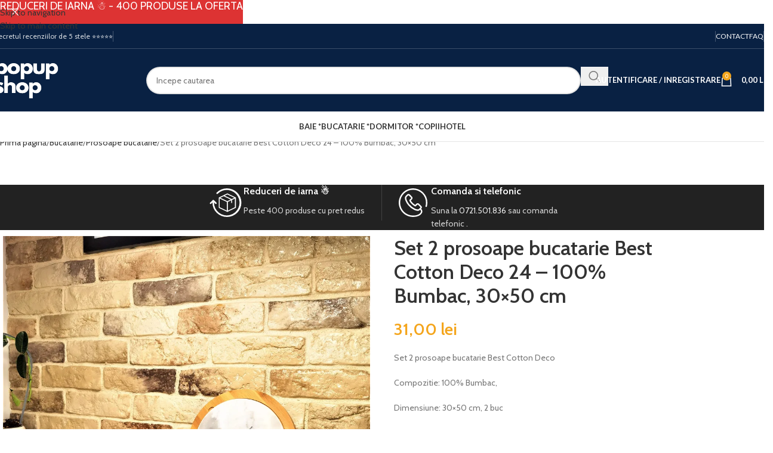

--- FILE ---
content_type: text/html; charset=UTF-8
request_url: https://www.popupshop.ro/p/set-2-prosoape-bucatarie-kotonia-home-deco-24-100-bumbac-30x50-cm/
body_size: 31179
content:
<!DOCTYPE html>
<html lang="ro-RO" prefix="og: https://ogp.me/ns#">
<head>
	<meta charset="UTF-8">
	<link rel="profile" href="https://gmpg.org/xfn/11">
	<link rel="pingback" href="https://www.popupshop.ro/xmlrpc.php">

	
<!-- Google Tag Manager by PYS -->
    <script data-cfasync="false" data-pagespeed-no-defer>
	    window.dataLayerPYS = window.dataLayerPYS || [];
	</script>
<!-- End Google Tag Manager by PYS --><title>Set 2 prosoape bucatarie Best Cotton Deco 24 - 100% Bumbac, 30x50 cm - Hotel | popupshop.ro</title>
<meta name="description" content="Set 2 prosoape bucatarie Best Cotton Deco Compozitie: 100% Bumbac, Dimensiune: 30x50 cm, 2 buc"/>
<meta name="robots" content="follow, index, max-snippet:-1, max-video-preview:-1, max-image-preview:large"/>
<link rel="canonical" href="https://www.popupshop.ro/p/set-2-prosoape-bucatarie-kotonia-home-deco-24-100-bumbac-30x50-cm/" />
<meta property="og:locale" content="ro_RO" />
<meta property="og:type" content="product" />
<meta property="og:title" content="Set 2 prosoape bucatarie Best Cotton Deco 24 - 100% Bumbac, 30x50 cm - Hotel | popupshop.ro" />
<meta property="og:description" content="Set 2 prosoape bucatarie Best Cotton Deco Compozitie: 100% Bumbac, Dimensiune: 30x50 cm, 2 buc" />
<meta property="og:url" content="https://www.popupshop.ro/p/set-2-prosoape-bucatarie-kotonia-home-deco-24-100-bumbac-30x50-cm/" />
<meta property="og:site_name" content="Textile HoReCa | Lenjerii Hoteluri - Pensiuni - AirBnB | popupshop.ro" />
<meta property="og:updated_time" content="2024-11-20T11:36:21+02:00" />
<meta property="og:image" content="https://www.popupshop.ro/wp-content/uploads/2024/08/set-doua-prosopele-bucatarie-deco-bumbac-fantezie-13.webp" />
<meta property="og:image:secure_url" content="https://www.popupshop.ro/wp-content/uploads/2024/08/set-doua-prosopele-bucatarie-deco-bumbac-fantezie-13.webp" />
<meta property="og:image:width" content="1000" />
<meta property="og:image:height" content="1000" />
<meta property="og:image:alt" content="Set 2 prosoape bucatarie Best Cotton Deco 24 &#8211; 100% Bumbac, 30&#215;50 cm" />
<meta property="og:image:type" content="image/webp" />
<meta property="product:price:amount" content="31" />
<meta property="product:price:currency" content="RON" />
<meta property="product:availability" content="instock" />
<meta name="twitter:card" content="summary_large_image" />
<meta name="twitter:title" content="Set 2 prosoape bucatarie Best Cotton Deco 24 - 100% Bumbac, 30x50 cm - Hotel | popupshop.ro" />
<meta name="twitter:description" content="Set 2 prosoape bucatarie Best Cotton Deco Compozitie: 100% Bumbac, Dimensiune: 30x50 cm, 2 buc" />
<meta name="twitter:image" content="https://www.popupshop.ro/wp-content/uploads/2024/08/set-doua-prosopele-bucatarie-deco-bumbac-fantezie-13.webp" />
<meta name="twitter:label1" content="Preț" />
<meta name="twitter:data1" content="31,00&nbsp;lei" />
<meta name="twitter:label2" content="Disponibilitate" />
<meta name="twitter:data2" content="În stoc" />
<script type="application/ld+json" class="rank-math-schema-pro">{"@context":"https://schema.org","@graph":[{"@type":"Place","@id":"https://www.popupshop.ro/#place","address":{"@type":"PostalAddress","streetAddress":"B-dul Theodor Pallady 287","addressLocality":"Bucharest","addressRegion":"Bucharest","postalCode":"032458","addressCountry":"Romania"}},{"@type":"Organization","@id":"https://www.popupshop.ro/#organization","name":"Textile HoReCa | Lenjerii Hoteluri - Pensiuni - AirBnB | popupshop.ro","url":"https://www.popupshop.ro","sameAs":["https://www.facebook.com/popupstore.ro"],"address":{"@type":"PostalAddress","streetAddress":"B-dul Theodor Pallady 287","addressLocality":"Bucharest","addressRegion":"Bucharest","postalCode":"032458","addressCountry":"Romania"},"contactPoint":[{"@type":"ContactPoint","telephone":"+40721501836","contactType":"sales"}],"location":{"@id":"https://www.popupshop.ro/#place"}},{"@type":"WebSite","@id":"https://www.popupshop.ro/#website","url":"https://www.popupshop.ro","name":"Textile HoReCa | Lenjerii Hoteluri - Pensiuni - AirBnB | popupshop.ro","alternateName":"popupshop.ro","publisher":{"@id":"https://www.popupshop.ro/#organization"},"inLanguage":"ro-RO"},{"@type":"ImageObject","@id":"https://www.popupshop.ro/wp-content/uploads/2024/08/set-doua-prosopele-bucatarie-deco-bumbac-fantezie-13.webp","url":"https://www.popupshop.ro/wp-content/uploads/2024/08/set-doua-prosopele-bucatarie-deco-bumbac-fantezie-13.webp","width":"1000","height":"1000","inLanguage":"ro-RO"},{"@type":"BreadcrumbList","@id":"https://www.popupshop.ro/p/set-2-prosoape-bucatarie-kotonia-home-deco-24-100-bumbac-30x50-cm/#breadcrumb","itemListElement":[{"@type":"ListItem","position":"1","item":{"@id":"https://www.popupshop.ro/c/bucatarie/","name":"Bucatarie"}},{"@type":"ListItem","position":"2","item":{"@id":"https://www.popupshop.ro/p/set-2-prosoape-bucatarie-kotonia-home-deco-24-100-bumbac-30x50-cm/","name":"Set 2 prosoape bucatarie Best Cotton Deco 24 &#8211; 100% Bumbac, 30&#215;50 cm"}}]},{"@type":"ItemPage","@id":"https://www.popupshop.ro/p/set-2-prosoape-bucatarie-kotonia-home-deco-24-100-bumbac-30x50-cm/#webpage","url":"https://www.popupshop.ro/p/set-2-prosoape-bucatarie-kotonia-home-deco-24-100-bumbac-30x50-cm/","name":"Set 2 prosoape bucatarie Best Cotton Deco 24 - 100% Bumbac, 30x50 cm - Hotel | popupshop.ro","datePublished":"2024-08-08T19:06:27+02:00","dateModified":"2024-11-20T11:36:21+02:00","isPartOf":{"@id":"https://www.popupshop.ro/#website"},"primaryImageOfPage":{"@id":"https://www.popupshop.ro/wp-content/uploads/2024/08/set-doua-prosopele-bucatarie-deco-bumbac-fantezie-13.webp"},"inLanguage":"ro-RO","breadcrumb":{"@id":"https://www.popupshop.ro/p/set-2-prosoape-bucatarie-kotonia-home-deco-24-100-bumbac-30x50-cm/#breadcrumb"}},{"@type":"Product","name":"Set 2 prosoape bucatarie Best Cotton Deco 24 - 100% Bumbac, 30x50 cm - Hotel | popupshop.ro","description":"Super Pret! Doar 31,00&nbsp;lei -- In ianuarie ai reduceri la toata gama HoReCa. | Livrare rapida din stoc.","sku":"002464","category":"Bucatarie","mainEntityOfPage":{"@id":"https://www.popupshop.ro/p/set-2-prosoape-bucatarie-kotonia-home-deco-24-100-bumbac-30x50-cm/#webpage"},"image":[{"@type":"ImageObject","url":"https://www.popupshop.ro/wp-content/uploads/2024/08/set-doua-prosopele-bucatarie-deco-bumbac-fantezie-13.webp","height":"1000","width":"1000"},{"@type":"ImageObject","url":"https://www.popupshop.ro/wp-content/uploads/2024/08/set-doua-prosopele-bucatarie-deco-bumbac-fantezie-15.webp","height":"1000","width":"1000"},{"@type":"ImageObject","url":"https://www.popupshop.ro/wp-content/uploads/2024/08/set-doua-prosopele-bucatarie-deco-bumbac-fantezie-14.webp","height":"1000","width":"1000"}],"offers":{"@type":"Offer","price":"31.00","priceCurrency":"RON","priceValidUntil":"2027-12-31","availability":"http://schema.org/InStock","itemCondition":"NewCondition","url":"https://www.popupshop.ro/p/set-2-prosoape-bucatarie-kotonia-home-deco-24-100-bumbac-30x50-cm/","seller":{"@type":"Organization","@id":"https://www.popupshop.ro/","name":"Textile HoReCa | Lenjerii Hoteluri - Pensiuni - AirBnB | popupshop.ro","url":"https://www.popupshop.ro","logo":""},"priceSpecification":{"price":"31","priceCurrency":"RON","valueAddedTaxIncluded":"true"}},"additionalProperty":[{"@type":"PropertyValue","name":"pa_culoare","value":"aqua marine, Bleu"},{"@type":"PropertyValue","name":"pa_compozitie","value":"100% Bumbac"},{"@type":"PropertyValue","name":"pa_tip-tesatura","value":"prosop"},{"@type":"PropertyValue","name":"pa_densitate","value":"450 g/mp"},{"@type":"PropertyValue","name":"pa_dimensiune","value":"30x50 cm"},{"@type":"PropertyValue","name":"pa_recomandari-intretinere","value":"nu necesita calcare, nu se recomanda folosirea inalbitorilor chimici, temperatura maxima de spalare 40 grade"}],"mpn":"002464","@id":"https://www.popupshop.ro/p/set-2-prosoape-bucatarie-kotonia-home-deco-24-100-bumbac-30x50-cm/#richSnippet"}]}</script>
<link rel='dns-prefetch' href='//fonts.googleapis.com' />
<link rel="alternate" title="oEmbed (JSON)" type="application/json+oembed" href="https://www.popupshop.ro/wp-json/oembed/1.0/embed?url=https%3A%2F%2Fwww.popupshop.ro%2Fp%2Fset-2-prosoape-bucatarie-kotonia-home-deco-24-100-bumbac-30x50-cm%2F" />
<link rel="alternate" title="oEmbed (XML)" type="text/xml+oembed" href="https://www.popupshop.ro/wp-json/oembed/1.0/embed?url=https%3A%2F%2Fwww.popupshop.ro%2Fp%2Fset-2-prosoape-bucatarie-kotonia-home-deco-24-100-bumbac-30x50-cm%2F&#038;format=xml" />
<style id='wp-img-auto-sizes-contain-inline-css' type='text/css'>
img:is([sizes=auto i],[sizes^="auto," i]){contain-intrinsic-size:3000px 1500px}
/*# sourceURL=wp-img-auto-sizes-contain-inline-css */
</style>
<style id='wp-block-library-inline-css' type='text/css'>
:root{--wp-block-synced-color:#7a00df;--wp-block-synced-color--rgb:122,0,223;--wp-bound-block-color:var(--wp-block-synced-color);--wp-editor-canvas-background:#ddd;--wp-admin-theme-color:#007cba;--wp-admin-theme-color--rgb:0,124,186;--wp-admin-theme-color-darker-10:#006ba1;--wp-admin-theme-color-darker-10--rgb:0,107,160.5;--wp-admin-theme-color-darker-20:#005a87;--wp-admin-theme-color-darker-20--rgb:0,90,135;--wp-admin-border-width-focus:2px}@media (min-resolution:192dpi){:root{--wp-admin-border-width-focus:1.5px}}.wp-element-button{cursor:pointer}:root .has-very-light-gray-background-color{background-color:#eee}:root .has-very-dark-gray-background-color{background-color:#313131}:root .has-very-light-gray-color{color:#eee}:root .has-very-dark-gray-color{color:#313131}:root .has-vivid-green-cyan-to-vivid-cyan-blue-gradient-background{background:linear-gradient(135deg,#00d084,#0693e3)}:root .has-purple-crush-gradient-background{background:linear-gradient(135deg,#34e2e4,#4721fb 50%,#ab1dfe)}:root .has-hazy-dawn-gradient-background{background:linear-gradient(135deg,#faaca8,#dad0ec)}:root .has-subdued-olive-gradient-background{background:linear-gradient(135deg,#fafae1,#67a671)}:root .has-atomic-cream-gradient-background{background:linear-gradient(135deg,#fdd79a,#004a59)}:root .has-nightshade-gradient-background{background:linear-gradient(135deg,#330968,#31cdcf)}:root .has-midnight-gradient-background{background:linear-gradient(135deg,#020381,#2874fc)}:root{--wp--preset--font-size--normal:16px;--wp--preset--font-size--huge:42px}.has-regular-font-size{font-size:1em}.has-larger-font-size{font-size:2.625em}.has-normal-font-size{font-size:var(--wp--preset--font-size--normal)}.has-huge-font-size{font-size:var(--wp--preset--font-size--huge)}.has-text-align-center{text-align:center}.has-text-align-left{text-align:left}.has-text-align-right{text-align:right}.has-fit-text{white-space:nowrap!important}#end-resizable-editor-section{display:none}.aligncenter{clear:both}.items-justified-left{justify-content:flex-start}.items-justified-center{justify-content:center}.items-justified-right{justify-content:flex-end}.items-justified-space-between{justify-content:space-between}.screen-reader-text{border:0;clip-path:inset(50%);height:1px;margin:-1px;overflow:hidden;padding:0;position:absolute;width:1px;word-wrap:normal!important}.screen-reader-text:focus{background-color:#ddd;clip-path:none;color:#444;display:block;font-size:1em;height:auto;left:5px;line-height:normal;padding:15px 23px 14px;text-decoration:none;top:5px;width:auto;z-index:100000}html :where(.has-border-color){border-style:solid}html :where([style*=border-top-color]){border-top-style:solid}html :where([style*=border-right-color]){border-right-style:solid}html :where([style*=border-bottom-color]){border-bottom-style:solid}html :where([style*=border-left-color]){border-left-style:solid}html :where([style*=border-width]){border-style:solid}html :where([style*=border-top-width]){border-top-style:solid}html :where([style*=border-right-width]){border-right-style:solid}html :where([style*=border-bottom-width]){border-bottom-style:solid}html :where([style*=border-left-width]){border-left-style:solid}html :where(img[class*=wp-image-]){height:auto;max-width:100%}:where(figure){margin:0 0 1em}html :where(.is-position-sticky){--wp-admin--admin-bar--position-offset:var(--wp-admin--admin-bar--height,0px)}@media screen and (max-width:600px){html :where(.is-position-sticky){--wp-admin--admin-bar--position-offset:0px}}
/*# sourceURL=/wp-includes/css/dist/block-library/common.min.css */
</style>
<link rel='stylesheet' id='cr-frontend-css-css' href='https://www.popupshop.ro/wp-content/plugins/customer-reviews-woocommerce/css/frontend.css?ver=5.98.0' type='text/css' media='all' />
<style id='woocommerce-inline-inline-css' type='text/css'>
.woocommerce form .form-row .required { visibility: visible; }
/*# sourceURL=woocommerce-inline-inline-css */
</style>
<link rel='stylesheet' id='couponwheel-css' href='https://www.popupshop.ro/wp-content/plugins/couponwheel/assets/frontend.css?ver=1727725563' type='text/css' media='all' />
<link rel='stylesheet' id='couponwheel_robotofont-css' href='https://fonts.googleapis.com/css?family=Roboto+Mono%7CRoboto%3A400%2C700%2C900&#038;subset=cyrillic%2Ccyrillic-ext%2Cgreek%2Cgreek-ext%2Clatin-ext%2Cvietnamese&#038;ver=5db2e7108c1683fa96f07259f4765ede' type='text/css' media='all' />
<link rel='stylesheet' id='js_composer_front-css' href='https://www.popupshop.ro/wp-content/plugins/js_composer/assets/css/js_composer.min.css?ver=8.5' type='text/css' media='all' />
<link rel='stylesheet' id='wd-style-base-css' href='https://www.popupshop.ro/wp-content/themes/woodmart/css/parts/base.min.css?ver=8.3.9' type='text/css' media='all' />
<link rel='stylesheet' id='wd-helpers-wpb-elem-css' href='https://www.popupshop.ro/wp-content/themes/woodmart/css/parts/helpers-wpb-elem.min.css?ver=8.3.9' type='text/css' media='all' />
<link rel='stylesheet' id='wd-lazy-loading-css' href='https://www.popupshop.ro/wp-content/themes/woodmart/css/parts/opt-lazy-load.min.css?ver=8.3.9' type='text/css' media='all' />
<link rel='stylesheet' id='wd-wpbakery-base-css' href='https://www.popupshop.ro/wp-content/themes/woodmart/css/parts/int-wpb-base.min.css?ver=8.3.9' type='text/css' media='all' />
<link rel='stylesheet' id='wd-wpbakery-base-deprecated-css' href='https://www.popupshop.ro/wp-content/themes/woodmart/css/parts/int-wpb-base-deprecated.min.css?ver=8.3.9' type='text/css' media='all' />
<link rel='stylesheet' id='wd-int-wordfence-css' href='https://www.popupshop.ro/wp-content/themes/woodmart/css/parts/int-wordfence.min.css?ver=8.3.9' type='text/css' media='all' />
<link rel='stylesheet' id='wd-woocommerce-base-css' href='https://www.popupshop.ro/wp-content/themes/woodmart/css/parts/woocommerce-base.min.css?ver=8.3.9' type='text/css' media='all' />
<link rel='stylesheet' id='wd-mod-star-rating-css' href='https://www.popupshop.ro/wp-content/themes/woodmart/css/parts/mod-star-rating.min.css?ver=8.3.9' type='text/css' media='all' />
<link rel='stylesheet' id='wd-woocommerce-block-notices-css' href='https://www.popupshop.ro/wp-content/themes/woodmart/css/parts/woo-mod-block-notices.min.css?ver=8.3.9' type='text/css' media='all' />
<link rel='stylesheet' id='wd-woo-mod-quantity-css' href='https://www.popupshop.ro/wp-content/themes/woodmart/css/parts/woo-mod-quantity.min.css?ver=8.3.9' type='text/css' media='all' />
<link rel='stylesheet' id='wd-woo-opt-free-progress-bar-css' href='https://www.popupshop.ro/wp-content/themes/woodmart/css/parts/woo-opt-free-progress-bar.min.css?ver=8.3.9' type='text/css' media='all' />
<link rel='stylesheet' id='wd-woo-mod-progress-bar-css' href='https://www.popupshop.ro/wp-content/themes/woodmart/css/parts/woo-mod-progress-bar.min.css?ver=8.3.9' type='text/css' media='all' />
<link rel='stylesheet' id='wd-woo-single-prod-el-base-css' href='https://www.popupshop.ro/wp-content/themes/woodmart/css/parts/woo-single-prod-el-base.min.css?ver=8.3.9' type='text/css' media='all' />
<link rel='stylesheet' id='wd-woo-mod-stock-status-css' href='https://www.popupshop.ro/wp-content/themes/woodmart/css/parts/woo-mod-stock-status.min.css?ver=8.3.9' type='text/css' media='all' />
<link rel='stylesheet' id='wd-woo-opt-hide-larger-price-css' href='https://www.popupshop.ro/wp-content/themes/woodmart/css/parts/woo-opt-hide-larger-price.min.css?ver=8.3.9' type='text/css' media='all' />
<link rel='stylesheet' id='wd-woo-mod-shop-attributes-css' href='https://www.popupshop.ro/wp-content/themes/woodmart/css/parts/woo-mod-shop-attributes.min.css?ver=8.3.9' type='text/css' media='all' />
<link rel='stylesheet' id='wd-opt-carousel-disable-css' href='https://www.popupshop.ro/wp-content/themes/woodmart/css/parts/opt-carousel-disable.min.css?ver=8.3.9' type='text/css' media='all' />
<link rel='stylesheet' id='wd-wp-blocks-css' href='https://www.popupshop.ro/wp-content/themes/woodmart/css/parts/wp-blocks.min.css?ver=8.3.9' type='text/css' media='all' />
<link rel='stylesheet' id='child-style-css' href='https://www.popupshop.ro/wp-content/themes/woodmart-child/style.css?ver=8.3.9' type='text/css' media='all' />
<link rel='stylesheet' id='wd-header-base-css' href='https://www.popupshop.ro/wp-content/themes/woodmart/css/parts/header-base.min.css?ver=8.3.9' type='text/css' media='all' />
<link rel='stylesheet' id='wd-mod-tools-css' href='https://www.popupshop.ro/wp-content/themes/woodmart/css/parts/mod-tools.min.css?ver=8.3.9' type='text/css' media='all' />
<link rel='stylesheet' id='wd-header-elements-base-css' href='https://www.popupshop.ro/wp-content/themes/woodmart/css/parts/header-el-base.min.css?ver=8.3.9' type='text/css' media='all' />
<link rel='stylesheet' id='wd-header-search-css' href='https://www.popupshop.ro/wp-content/themes/woodmart/css/parts/header-el-search.min.css?ver=8.3.9' type='text/css' media='all' />
<link rel='stylesheet' id='wd-header-search-form-css' href='https://www.popupshop.ro/wp-content/themes/woodmart/css/parts/header-el-search-form.min.css?ver=8.3.9' type='text/css' media='all' />
<link rel='stylesheet' id='wd-popular-requests-css' href='https://www.popupshop.ro/wp-content/themes/woodmart/css/parts/opt-popular-requests.min.css?ver=8.3.9' type='text/css' media='all' />
<link rel='stylesheet' id='wd-wd-search-form-css' href='https://www.popupshop.ro/wp-content/themes/woodmart/css/parts/wd-search-form.min.css?ver=8.3.9' type='text/css' media='all' />
<link rel='stylesheet' id='wd-wd-search-results-css' href='https://www.popupshop.ro/wp-content/themes/woodmart/css/parts/wd-search-results.min.css?ver=8.3.9' type='text/css' media='all' />
<link rel='stylesheet' id='wd-wd-search-dropdown-css' href='https://www.popupshop.ro/wp-content/themes/woodmart/css/parts/wd-search-dropdown.min.css?ver=8.3.9' type='text/css' media='all' />
<link rel='stylesheet' id='wd-woo-mod-login-form-css' href='https://www.popupshop.ro/wp-content/themes/woodmart/css/parts/woo-mod-login-form.min.css?ver=8.3.9' type='text/css' media='all' />
<link rel='stylesheet' id='wd-header-my-account-css' href='https://www.popupshop.ro/wp-content/themes/woodmart/css/parts/header-el-my-account.min.css?ver=8.3.9' type='text/css' media='all' />
<link rel='stylesheet' id='wd-header-cart-side-css' href='https://www.popupshop.ro/wp-content/themes/woodmart/css/parts/header-el-cart-side.min.css?ver=8.3.9' type='text/css' media='all' />
<link rel='stylesheet' id='wd-header-cart-css' href='https://www.popupshop.ro/wp-content/themes/woodmart/css/parts/header-el-cart.min.css?ver=8.3.9' type='text/css' media='all' />
<link rel='stylesheet' id='wd-widget-shopping-cart-css' href='https://www.popupshop.ro/wp-content/themes/woodmart/css/parts/woo-widget-shopping-cart.min.css?ver=8.3.9' type='text/css' media='all' />
<link rel='stylesheet' id='wd-widget-product-list-css' href='https://www.popupshop.ro/wp-content/themes/woodmart/css/parts/woo-widget-product-list.min.css?ver=8.3.9' type='text/css' media='all' />
<link rel='stylesheet' id='wd-header-mobile-nav-dropdown-css' href='https://www.popupshop.ro/wp-content/themes/woodmart/css/parts/header-el-mobile-nav-dropdown.min.css?ver=8.3.9' type='text/css' media='all' />
<link rel='stylesheet' id='wd-woo-single-prod-builder-css' href='https://www.popupshop.ro/wp-content/themes/woodmart/css/parts/woo-single-prod-builder.min.css?ver=8.3.9' type='text/css' media='all' />
<link rel='stylesheet' id='wd-mod-animations-keyframes-css' href='https://www.popupshop.ro/wp-content/themes/woodmart/css/parts/int-wbp-el-animations.min.css?ver=8.3.9' type='text/css' media='all' />
<link rel='stylesheet' id='wd-info-box-css' href='https://www.popupshop.ro/wp-content/themes/woodmart/css/parts/el-info-box.min.css?ver=8.3.9' type='text/css' media='all' />
<link rel='stylesheet' id='wd-woo-single-prod-el-gallery-css' href='https://www.popupshop.ro/wp-content/themes/woodmart/css/parts/woo-single-prod-el-gallery.min.css?ver=8.3.9' type='text/css' media='all' />
<link rel='stylesheet' id='wd-swiper-css' href='https://www.popupshop.ro/wp-content/themes/woodmart/css/parts/lib-swiper.min.css?ver=8.3.9' type='text/css' media='all' />
<link rel='stylesheet' id='wd-swiper-arrows-css' href='https://www.popupshop.ro/wp-content/themes/woodmart/css/parts/lib-swiper-arrows.min.css?ver=8.3.9' type='text/css' media='all' />
<link rel='stylesheet' id='wd-text-block-css' href='https://www.popupshop.ro/wp-content/themes/woodmart/css/parts/el-text-block.min.css?ver=8.3.9' type='text/css' media='all' />
<link rel='stylesheet' id='wd-section-title-css' href='https://www.popupshop.ro/wp-content/themes/woodmart/css/parts/el-section-title.min.css?ver=8.3.9' type='text/css' media='all' />
<link rel='stylesheet' id='wd-mod-highlighted-text-css' href='https://www.popupshop.ro/wp-content/themes/woodmart/css/parts/mod-highlighted-text.min.css?ver=8.3.9' type='text/css' media='all' />
<link rel='stylesheet' id='wd-product-loop-css' href='https://www.popupshop.ro/wp-content/themes/woodmart/css/parts/woo-product-loop.min.css?ver=8.3.9' type='text/css' media='all' />
<link rel='stylesheet' id='wd-product-loop-quick-css' href='https://www.popupshop.ro/wp-content/themes/woodmart/css/parts/woo-product-loop-quick.min.css?ver=8.3.9' type='text/css' media='all' />
<link rel='stylesheet' id='wd-woo-opt-stretch-cont-css' href='https://www.popupshop.ro/wp-content/themes/woodmart/css/parts/woo-opt-stretch-cont.min.css?ver=8.3.9' type='text/css' media='all' />
<link rel='stylesheet' id='wd-swiper-pagin-css' href='https://www.popupshop.ro/wp-content/themes/woodmart/css/parts/lib-swiper-pagin.min.css?ver=8.3.9' type='text/css' media='all' />
<link rel='stylesheet' id='wd-post-types-mod-comments-css' href='https://www.popupshop.ro/wp-content/themes/woodmart/css/parts/post-types-mod-comments.min.css?ver=8.3.9' type='text/css' media='all' />
<link rel='stylesheet' id='wd-woo-single-prod-el-reviews-css' href='https://www.popupshop.ro/wp-content/themes/woodmart/css/parts/woo-single-prod-el-reviews.min.css?ver=8.3.9' type='text/css' media='all' />
<link rel='stylesheet' id='wd-woo-single-prod-el-reviews-style-1-css' href='https://www.popupshop.ro/wp-content/themes/woodmart/css/parts/woo-single-prod-el-reviews-style-1.min.css?ver=8.3.9' type='text/css' media='all' />
<link rel='stylesheet' id='wd-tabs-css' href='https://www.popupshop.ro/wp-content/themes/woodmart/css/parts/el-tabs.min.css?ver=8.3.9' type='text/css' media='all' />
<link rel='stylesheet' id='wd-woo-single-prod-el-tabs-opt-layout-tabs-css' href='https://www.popupshop.ro/wp-content/themes/woodmart/css/parts/woo-single-prod-el-tabs-opt-layout-tabs.min.css?ver=8.3.9' type='text/css' media='all' />
<link rel='stylesheet' id='wd-el-subtitle-style-css' href='https://www.popupshop.ro/wp-content/themes/woodmart/css/parts/el-subtitle-style.min.css?ver=8.3.9' type='text/css' media='all' />
<link rel='stylesheet' id='wd-widget-collapse-css' href='https://www.popupshop.ro/wp-content/themes/woodmart/css/parts/opt-widget-collapse.min.css?ver=8.3.9' type='text/css' media='all' />
<link rel='stylesheet' id='wd-footer-base-css' href='https://www.popupshop.ro/wp-content/themes/woodmart/css/parts/footer-base.min.css?ver=8.3.9' type='text/css' media='all' />
<link rel='stylesheet' id='wd-mod-nav-menu-label-css' href='https://www.popupshop.ro/wp-content/themes/woodmart/css/parts/mod-nav-menu-label.min.css?ver=8.3.9' type='text/css' media='all' />
<link rel='stylesheet' id='wd-scroll-top-css' href='https://www.popupshop.ro/wp-content/themes/woodmart/css/parts/opt-scrolltotop.min.css?ver=8.3.9' type='text/css' media='all' />
<link rel='stylesheet' id='wd-header-search-fullscreen-css' href='https://www.popupshop.ro/wp-content/themes/woodmart/css/parts/header-el-search-fullscreen-general.min.css?ver=8.3.9' type='text/css' media='all' />
<link rel='stylesheet' id='wd-header-search-fullscreen-2-css' href='https://www.popupshop.ro/wp-content/themes/woodmart/css/parts/header-el-search-fullscreen-2.min.css?ver=8.3.9' type='text/css' media='all' />
<link rel='stylesheet' id='wd-header-my-account-sidebar-css' href='https://www.popupshop.ro/wp-content/themes/woodmart/css/parts/header-el-my-account-sidebar.min.css?ver=8.3.9' type='text/css' media='all' />
<link rel='stylesheet' id='wd-header-banner-css' href='https://www.popupshop.ro/wp-content/themes/woodmart/css/parts/opt-header-banner.min.css?ver=8.3.9' type='text/css' media='all' />
<link rel='stylesheet' id='wd-bottom-toolbar-css' href='https://www.popupshop.ro/wp-content/themes/woodmart/css/parts/opt-bottom-toolbar.min.css?ver=8.3.9' type='text/css' media='all' />
<link rel='stylesheet' id='xts-style-theme_settings_default-css' href='https://www.popupshop.ro/wp-content/uploads/2026/01/xts-theme_settings_default-1769595392.css?ver=8.3.9' type='text/css' media='all' />
<link rel='stylesheet' id='xts-google-fonts-css' href='https://fonts.googleapis.com/css?family=Cabin%3A400%2C600%7CLato%3A400%2C700&#038;display=swap&#038;ver=8.3.9' type='text/css' media='all' />
<script type="text/javascript" src="https://www.popupshop.ro/wp-includes/js/jquery/jquery.min.js?ver=3.7.1" id="jquery-core-js"></script>
<script type="text/javascript" src="https://www.popupshop.ro/wp-content/plugins/woocommerce/assets/js/jquery-blockui/jquery.blockUI.min.js?ver=2.7.0-wc.10.4.3" id="wc-jquery-blockui-js" data-wp-strategy="defer"></script>
<script type="text/javascript" id="wc-add-to-cart-js-extra">
/* <![CDATA[ */
var wc_add_to_cart_params = {"ajax_url":"/wp-admin/admin-ajax.php","wc_ajax_url":"/?wc-ajax=%%endpoint%%","i18n_view_cart":"Vezi co\u0219ul","cart_url":"https://www.popupshop.ro/cos/","is_cart":"","cart_redirect_after_add":"no"};
//# sourceURL=wc-add-to-cart-js-extra
/* ]]> */
</script>
<script type="text/javascript" src="https://www.popupshop.ro/wp-content/plugins/woocommerce/assets/js/frontend/add-to-cart.min.js?ver=10.4.3" id="wc-add-to-cart-js" data-wp-strategy="defer"></script>
<script type="text/javascript" src="https://www.popupshop.ro/wp-content/plugins/woocommerce/assets/js/zoom/jquery.zoom.min.js?ver=1.7.21-wc.10.4.3" id="wc-zoom-js" defer="defer" data-wp-strategy="defer"></script>
<script type="text/javascript" id="wc-single-product-js-extra">
/* <![CDATA[ */
var wc_single_product_params = {"i18n_required_rating_text":"Te rog selecteaz\u0103 o evaluare","i18n_rating_options":["Una din 5 stele","2 din 5 stele","3 din 5 stele","4 din 5 stele","5 din 5 stele"],"i18n_product_gallery_trigger_text":"Vezi galeria cu imagini pe ecran \u00eentreg","review_rating_required":"yes","flexslider":{"rtl":false,"animation":"slide","smoothHeight":true,"directionNav":false,"controlNav":"thumbnails","slideshow":false,"animationSpeed":500,"animationLoop":false,"allowOneSlide":false},"zoom_enabled":"","zoom_options":[],"photoswipe_enabled":"","photoswipe_options":{"shareEl":false,"closeOnScroll":false,"history":false,"hideAnimationDuration":0,"showAnimationDuration":0},"flexslider_enabled":""};
//# sourceURL=wc-single-product-js-extra
/* ]]> */
</script>
<script type="text/javascript" src="https://www.popupshop.ro/wp-content/plugins/woocommerce/assets/js/frontend/single-product.min.js?ver=10.4.3" id="wc-single-product-js" defer="defer" data-wp-strategy="defer"></script>
<script type="text/javascript" src="https://www.popupshop.ro/wp-content/plugins/woocommerce/assets/js/js-cookie/js.cookie.min.js?ver=2.1.4-wc.10.4.3" id="wc-js-cookie-js" defer="defer" data-wp-strategy="defer"></script>
<script type="text/javascript" id="woocommerce-js-extra">
/* <![CDATA[ */
var woocommerce_params = {"ajax_url":"/wp-admin/admin-ajax.php","wc_ajax_url":"/?wc-ajax=%%endpoint%%","i18n_password_show":"Arat\u0103 parola","i18n_password_hide":"Ascunde parola"};
//# sourceURL=woocommerce-js-extra
/* ]]> */
</script>
<script type="text/javascript" src="https://www.popupshop.ro/wp-content/plugins/woocommerce/assets/js/frontend/woocommerce.min.js?ver=10.4.3" id="woocommerce-js" defer="defer" data-wp-strategy="defer"></script>
<script type="text/javascript" src="https://www.popupshop.ro/wp-content/plugins/js_composer/assets/js/vendors/woocommerce-add-to-cart.js?ver=8.5" id="vc_woocommerce-add-to-cart-js-js"></script>
<script type="text/javascript" src="https://www.popupshop.ro/wp-content/plugins/woocommerce/assets/js/photoswipe/photoswipe.min.js?ver=4.1.1-wc.10.4.3" id="wc-photoswipe-js" defer="defer" data-wp-strategy="defer"></script>
<script type="text/javascript" src="https://www.popupshop.ro/wp-content/plugins/woocommerce/assets/js/photoswipe/photoswipe-ui-default.min.js?ver=4.1.1-wc.10.4.3" id="wc-photoswipe-ui-default-js" defer="defer" data-wp-strategy="defer"></script>
<script type="text/javascript" src="https://www.popupshop.ro/wp-content/themes/woodmart/js/libs/device.min.js?ver=8.3.9" id="wd-device-library-js"></script>
<script type="text/javascript" src="https://www.popupshop.ro/wp-content/themes/woodmart/js/scripts/global/scrollBar.min.js?ver=8.3.9" id="wd-scrollbar-js"></script>
<script></script><link rel="https://api.w.org/" href="https://www.popupshop.ro/wp-json/" /><link rel="alternate" title="JSON" type="application/json" href="https://www.popupshop.ro/wp-json/wp/v2/product/186843" /><link rel="EditURI" type="application/rsd+xml" title="RSD" href="https://www.popupshop.ro/xmlrpc.php?rsd" />

<link rel='shortlink' href='https://www.popupshop.ro/?p=186843' />
					<meta name="viewport" content="width=device-width, initial-scale=1.0, maximum-scale=1.0, user-scalable=no">
										<noscript><style>.woocommerce-product-gallery{ opacity: 1 !important; }</style></noscript>
	<meta name="generator" content="Powered by WPBakery Page Builder - drag and drop page builder for WordPress."/>
<link rel="icon" href="https://www.popupshop.ro/wp-content/uploads/2024/08/cropped-Beta-Square-11-1-32x32.png" sizes="32x32" />
<link rel="icon" href="https://www.popupshop.ro/wp-content/uploads/2024/08/cropped-Beta-Square-11-1-192x192.png" sizes="192x192" />
<link rel="apple-touch-icon" href="https://www.popupshop.ro/wp-content/uploads/2024/08/cropped-Beta-Square-11-1-180x180.png" />
<meta name="msapplication-TileImage" content="https://www.popupshop.ro/wp-content/uploads/2024/08/cropped-Beta-Square-11-1-270x270.png" />
<style>
		
		</style><noscript><style> .wpb_animate_when_almost_visible { opacity: 1; }</style></noscript>			<style id="wd-style-header_479529-css" data-type="wd-style-header_479529">
				:root{
	--wd-top-bar-h: 41px;
	--wd-top-bar-sm-h: .00001px;
	--wd-top-bar-sticky-h: .00001px;
	--wd-top-bar-brd-w: 1px;

	--wd-header-general-h: 105px;
	--wd-header-general-sm-h: 60px;
	--wd-header-general-sticky-h: .00001px;
	--wd-header-general-brd-w: .00001px;

	--wd-header-bottom-h: 50px;
	--wd-header-bottom-sm-h: 60px;
	--wd-header-bottom-sticky-h: .00001px;
	--wd-header-bottom-brd-w: 1px;

	--wd-header-clone-h: 60px;

	--wd-header-brd-w: calc(var(--wd-top-bar-brd-w) + var(--wd-header-general-brd-w) + var(--wd-header-bottom-brd-w));
	--wd-header-h: calc(var(--wd-top-bar-h) + var(--wd-header-general-h) + var(--wd-header-bottom-h) + var(--wd-header-brd-w));
	--wd-header-sticky-h: calc(var(--wd-top-bar-sticky-h) + var(--wd-header-general-sticky-h) + var(--wd-header-bottom-sticky-h) + var(--wd-header-clone-h) + var(--wd-header-brd-w));
	--wd-header-sm-h: calc(var(--wd-top-bar-sm-h) + var(--wd-header-general-sm-h) + var(--wd-header-bottom-sm-h) + var(--wd-header-brd-w));
}

.whb-top-bar .wd-dropdown {
	margin-top: -0.5px;
}

.whb-top-bar .wd-dropdown:after {
	height: 10.5px;
}



:root:has(.whb-top-bar.whb-border-boxed) {
	--wd-top-bar-brd-w: .00001px;
}

@media (max-width: 1024px) {
:root:has(.whb-top-bar.whb-hidden-mobile) {
	--wd-top-bar-brd-w: .00001px;
}
}


:root:has(.whb-header-bottom.whb-border-boxed) {
	--wd-header-bottom-brd-w: .00001px;
}

@media (max-width: 1024px) {
:root:has(.whb-header-bottom.whb-hidden-mobile) {
	--wd-header-bottom-brd-w: .00001px;
}
}

.whb-header-bottom .wd-dropdown {
	margin-top: 4px;
}

.whb-header-bottom .wd-dropdown:after {
	height: 15px;
}


.whb-clone.whb-sticked .wd-dropdown:not(.sub-sub-menu) {
	margin-top: 9px;
}

.whb-clone.whb-sticked .wd-dropdown:not(.sub-sub-menu):after {
	height: 20px;
}

		
.whb-top-bar {
	background-color: rgba(9, 33, 67, 1);border-color: rgba(58, 77, 105, 1);border-bottom-width: 1px;border-bottom-style: solid;
}

.whb-general-header {
	background-color: rgba(9, 33, 67, 1);border-bottom-width: 0px;border-bottom-style: solid;
}

.whb-header-bottom {
	border-color: rgba(129, 129, 129, 0.2);border-bottom-width: 1px;border-bottom-style: solid;
}
			</style>
			</head>

<body class="wp-singular product-template-default single single-product postid-186843 wp-theme-woodmart wp-child-theme-woodmart-child theme-woodmart woocommerce woocommerce-page woocommerce-no-js wrapper-custom  catalog-mode-on categories-accordion-on header-banner-enabled woodmart-ajax-shop-on sticky-toolbar-on hide-larger-price wpb-js-composer js-comp-ver-8.5 vc_responsive">
			<script type="text/javascript" id="wd-flicker-fix">// Flicker fix.</script>		<div class="wd-skip-links">
								<a href="#menu-main-navigation" class="wd-skip-navigation btn">
						Skip to navigation					</a>
								<a href="#main-content" class="wd-skip-content btn">
				Skip to main content			</a>
		</div>
			
	
	<div class="wd-page-wrapper website-wrapper">
									<header class="whb-header whb-header_479529 whb-sticky-shadow whb-scroll-slide whb-sticky-clone whb-hide-on-scroll">
					<div class="whb-main-header">
	
<div class="whb-row whb-top-bar whb-not-sticky-row whb-with-bg whb-border-fullwidth whb-color-light whb-hidden-mobile whb-flex-flex-middle">
	<div class="container">
		<div class="whb-flex-row whb-top-bar-inner">
			<div class="whb-column whb-col-left whb-column5 whb-visible-lg">
	
<div class="wd-header-text reset-last-child whb-y4ro7npestv02kyrww49">Secretul recenziilor de 5 stele ⭐⭐⭐⭐⭐</div>
<div class="wd-header-divider wd-full-height whb-t4xq4jvzb5zxdjpsngtz"></div>
</div>
<div class="whb-column whb-col-center whb-column6 whb-visible-lg whb-empty-column">
	</div>
<div class="whb-column whb-col-right whb-column7 whb-visible-lg">
	<div class="wd-header-divider wd-full-height whb-aik22afewdiur23h71ba"></div>

<nav class="wd-header-nav wd-header-secondary-nav whb-by7fngopqyq58lavfby3 text-right wd-full-height" role="navigation" aria-label="Top Bar Right">
	<ul id="menu-top-bar-right" class="menu wd-nav wd-nav-header wd-nav-secondary wd-style-bordered wd-gap-s"><li id="menu-item-9341" class="menu-item menu-item-type-custom menu-item-object-custom menu-item-9341 item-level-0 menu-simple-dropdown wd-event-hover" ><a href="https://www.popupshop.ro/contact/" class="woodmart-nav-link"><span class="nav-link-text">Contact</span></a></li>
<li id="menu-item-9340" class="menu-item menu-item-type-custom menu-item-object-custom menu-item-9340 item-level-0 menu-simple-dropdown wd-event-hover" ><a href="#" class="woodmart-nav-link"><span class="nav-link-text">FAQ</span></a></li>
</ul></nav>
<div class="wd-header-divider wd-full-height whb-hvo7pk2f543doxhr21h5"></div>
</div>
<div class="whb-column whb-col-mobile whb-column_mobile1 whb-hidden-lg whb-empty-column">
	</div>
		</div>
	</div>
</div>

<div class="whb-row whb-general-header whb-sticky-row whb-with-bg whb-without-border whb-color-light whb-flex-flex-middle">
	<div class="container">
		<div class="whb-flex-row whb-general-header-inner">
			<div class="whb-column whb-col-left whb-column8 whb-visible-lg">
	<div class="site-logo whb-gs8bcnxektjsro21n657">
	<a href="https://www.popupshop.ro/" class="wd-logo wd-main-logo" rel="home" aria-label="Site logo">
		<img width="245" height="60" src="https://www.popupshop.ro/wp-content/uploads/2023/08/popup-shop-logo-left-transparent-1.png" class="attachment-full size-full" alt="" style="max-width:245px;" decoding="async" srcset="https://www.popupshop.ro/wp-content/uploads/2023/08/popup-shop-logo-left-transparent-1.png 245w, https://www.popupshop.ro/wp-content/uploads/2023/08/popup-shop-logo-left-transparent-1-150x37.png 150w" sizes="(max-width: 245px) 100vw, 245px" />	</a>
	</div>
</div>
<div class="whb-column whb-col-center whb-column9 whb-visible-lg">
	
<div class="whb-space-element whb-r1zs6mpgi6bmsbvwzszd " style="width:10px;"></div>
<div class="wd-search-form  wd-header-search-form wd-display-form whb-9x1ytaxq7aphtb3npidp">

<form role="search" method="get" class="searchform  wd-style-with-bg woodmart-ajax-search" action="https://www.popupshop.ro/"  data-thumbnail="1" data-price="1" data-post_type="product" data-count="20" data-sku="1" data-symbols_count="3" data-include_cat_search="no" autocomplete="off">
	<input type="text" class="s" placeholder="Incepe cautarea" value="" name="s" aria-label="Search" title="Incepe cautarea" required/>
	<input type="hidden" name="post_type" value="product">

	<span tabindex="0" aria-label="Clear search" class="wd-clear-search wd-role-btn wd-hide"></span>

	
	<button type="submit" class="searchsubmit">
		<span>
			Search		</span>
			</button>
</form>

	<div class="wd-search-results-wrapper">
		<div class="wd-search-results wd-dropdown-results wd-dropdown wd-scroll">
			<div class="wd-scroll-content">
				
											<div class="wd-search-requests">
			<span class="wd-search-title title">Popular requests</span>
			<ul>
									<li>
						<a href="https://www.popupshop.ro/?s=colanti%20push%20up&#038;post_type=product">
							colanti push up						</a>
					</li>
									<li>
						<a href="https://www.popupshop.ro/?s=lenjerie%20sexy&#038;post_type=product">
							lenjerie sexy						</a>
					</li>
									<li>
						<a href="https://www.popupshop.ro/?s=Trening&#038;post_type=product">
							Trening						</a>
					</li>
									<li>
						<a href="https://www.popupshop.ro/?s=Sosete%20termice&#038;post_type=product">
							Sosete termice						</a>
					</li>
									<li>
						<a href="https://www.popupshop.ro/?s=Bustiera&#038;post_type=product">
							Bustiera						</a>
					</li>
									<li>
						<a href="https://www.popupshop.ro/?s=Costum%20de%20baie&#038;post_type=product">
							Costum de baie						</a>
					</li>
							</ul>
		</div>
						
							</div>
		</div>
	</div>

</div>

<div class="whb-space-element whb-bl9ba3piar26qqnzgblk " style="width:10px;"></div>
</div>
<div class="whb-column whb-col-right whb-column10 whb-visible-lg">
	
<div class="whb-space-element whb-d6tcdhggjbqbrs217tl1 " style="width:15px;"></div>
<div class="wd-header-my-account wd-tools-element wd-event-hover wd-design-1 wd-account-style-text login-side-opener whb-vssfpylqqax9pvkfnxoz">
			<a href="https://www.popupshop.ro/contul-meu/" title="Contul meu">
			
				<span class="wd-tools-icon">
									</span>
				<span class="wd-tools-text">
				Autentificare / Inregistrare			</span>

					</a>

			</div>

<div class="wd-header-cart wd-tools-element wd-design-2 cart-widget-opener whb-nedhm962r512y1xz9j06">
	<a href="https://www.popupshop.ro/cos/" title="Cos de cumparaturi">
		
			<span class="wd-tools-icon wd-icon-alt">
															<span class="wd-cart-number wd-tools-count">0 <span>items</span></span>
									</span>
			<span class="wd-tools-text">
				
										<span class="wd-cart-subtotal"><span class="woocommerce-Price-amount amount"><bdi>0,00&nbsp;<span class="woocommerce-Price-currencySymbol">lei</span></bdi></span></span>
					</span>

			</a>
	</div>
</div>
<div class="whb-column whb-mobile-left whb-column_mobile2 whb-hidden-lg">
	<div class="wd-tools-element wd-header-mobile-nav wd-style-text wd-design-1 whb-g1k0m1tib7raxrwkm1t3">
	<a href="#" rel="nofollow" aria-label="Open mobile menu">
		
		<span class="wd-tools-icon">
					</span>

		<span class="wd-tools-text">Meniu</span>

			</a>
</div></div>
<div class="whb-column whb-mobile-center whb-column_mobile3 whb-hidden-lg">
	<div class="site-logo whb-lt7vdqgaccmapftzurvt">
	<a href="https://www.popupshop.ro/" class="wd-logo wd-main-logo" rel="home" aria-label="Site logo">
		<img width="245" height="60" src="https://www.popupshop.ro/wp-content/uploads/2023/08/popup-shop-logo-left-transparent-1.png" class="attachment-full size-full" alt="" style="max-width:179px;" decoding="async" srcset="https://www.popupshop.ro/wp-content/uploads/2023/08/popup-shop-logo-left-transparent-1.png 245w, https://www.popupshop.ro/wp-content/uploads/2023/08/popup-shop-logo-left-transparent-1-150x37.png 150w" sizes="(max-width: 245px) 100vw, 245px" />	</a>
	</div>
</div>
<div class="whb-column whb-mobile-right whb-column_mobile4 whb-hidden-lg">
	
<div class="wd-header-cart wd-tools-element wd-design-2 cart-widget-opener whb-jtm7z3thp2y1wkmgo65a">
	<a href="https://www.popupshop.ro/cos/" title="Cos de cumparaturi">
		
			<span class="wd-tools-icon">
															<span class="wd-cart-number wd-tools-count">0 <span>items</span></span>
									</span>
			<span class="wd-tools-text">
				
										<span class="wd-cart-subtotal"><span class="woocommerce-Price-amount amount"><bdi>0,00&nbsp;<span class="woocommerce-Price-currencySymbol">lei</span></bdi></span></span>
					</span>

			</a>
	</div>
</div>
		</div>
	</div>
</div>

<div class="whb-row whb-header-bottom whb-sticky-row whb-without-bg whb-border-fullwidth whb-color-dark whb-flex-flex-middle">
	<div class="container">
		<div class="whb-flex-row whb-header-bottom-inner">
			<div class="whb-column whb-col-left whb-column11 whb-visible-lg whb-empty-column">
	</div>
<div class="whb-column whb-col-center whb-column12 whb-visible-lg">
	
<nav class="wd-header-nav wd-header-secondary-nav whb-1hssr97zu2jr68779kdp text-center" role="navigation" aria-label="Popupshop Main Menu #1">
	<ul id="menu-popupshop-main-menu-1" class="menu wd-nav wd-nav-header wd-nav-secondary wd-style-separated wd-gap-m"><li id="menu-item-193493" class="menu-item menu-item-type-taxonomy menu-item-object-product_cat menu-item-has-children menu-item-193493 item-level-0 menu-simple-dropdown wd-event-hover" ><a href="https://www.popupshop.ro/c/baie/" class="woodmart-nav-link"><span class="nav-link-text">Baie *</span></a><div class="color-scheme-dark wd-design-default wd-dropdown-menu wd-dropdown"><div class="container wd-entry-content">
<ul class="wd-sub-menu color-scheme-dark">
	<li id="menu-item-193494" class="menu-item menu-item-type-taxonomy menu-item-object-product_cat menu-item-193494 item-level-1 wd-event-hover" ><a href="https://www.popupshop.ro/c/covoare-baie/" class="woodmart-nav-link">Covoare baie</a></li>
	<li id="menu-item-193495" class="menu-item menu-item-type-taxonomy menu-item-object-product_cat menu-item-193495 item-level-1 wd-event-hover" ><a href="https://www.popupshop.ro/c/halate/" class="woodmart-nav-link">Halate</a></li>
	<li id="menu-item-193496" class="menu-item menu-item-type-taxonomy menu-item-object-product_cat menu-item-193496 item-level-1 wd-event-hover" ><a href="https://www.popupshop.ro/c/prosoape-baie/" class="woodmart-nav-link">Prosoape</a></li>
</ul>
</div>
</div>
</li>
<li id="menu-item-193497" class="menu-item menu-item-type-taxonomy menu-item-object-product_cat current-product-ancestor current-menu-parent current-product-parent menu-item-has-children menu-item-193497 item-level-0 menu-simple-dropdown wd-event-hover" ><a href="https://www.popupshop.ro/c/bucatarie/" class="woodmart-nav-link"><span class="nav-link-text">Bucatarie *</span></a><div class="color-scheme-dark wd-design-default wd-dropdown-menu wd-dropdown"><div class="container wd-entry-content">
<ul class="wd-sub-menu color-scheme-dark">
	<li id="menu-item-193498" class="menu-item menu-item-type-taxonomy menu-item-object-product_cat menu-item-193498 item-level-1 wd-event-hover" ><a href="https://www.popupshop.ro/c/fete-de-masa-bucatarie/" class="woodmart-nav-link">Fete de masa</a></li>
	<li id="menu-item-193499" class="menu-item menu-item-type-taxonomy menu-item-object-product_cat menu-item-193499 item-level-1 wd-event-hover" ><a href="https://www.popupshop.ro/c/naproane-decorative/" class="woodmart-nav-link">Naproane decorative</a></li>
	<li id="menu-item-193500" class="menu-item menu-item-type-taxonomy menu-item-object-product_cat current-product-ancestor current-menu-parent current-product-parent menu-item-193500 item-level-1 wd-event-hover" ><a href="https://www.popupshop.ro/c/prosoape-bucatarie/" class="woodmart-nav-link">Prosoape bucatarie</a></li>
	<li id="menu-item-193501" class="menu-item menu-item-type-taxonomy menu-item-object-product_cat menu-item-193501 item-level-1 wd-event-hover" ><a href="https://www.popupshop.ro/c/servete/" class="woodmart-nav-link">Șervete</a></li>
</ul>
</div>
</div>
</li>
<li id="menu-item-193526" class="menu-item menu-item-type-taxonomy menu-item-object-product_cat menu-item-has-children menu-item-193526 item-level-0 menu-simple-dropdown wd-event-hover" ><a href="https://www.popupshop.ro/c/dormitor/" class="woodmart-nav-link"><span class="nav-link-text">Dormitor *</span></a><div class="color-scheme-dark wd-design-default wd-dropdown-menu wd-dropdown"><div class="container wd-entry-content">
<ul class="wd-sub-menu color-scheme-dark">
	<li id="menu-item-193527" class="menu-item menu-item-type-taxonomy menu-item-object-product_cat menu-item-193527 item-level-1 wd-event-hover" ><a href="https://www.popupshop.ro/c/cearceafuri-de-pat-dormitor/" class="woodmart-nav-link">Cearceafuri de pat</a></li>
	<li id="menu-item-193528" class="menu-item menu-item-type-taxonomy menu-item-object-product_cat menu-item-193528 item-level-1 wd-event-hover" ><a href="https://www.popupshop.ro/c/cearsafuri-pentru-pilota/" class="woodmart-nav-link">Cearsafuri pentru pilota</a></li>
	<li id="menu-item-193529" class="menu-item menu-item-type-taxonomy menu-item-object-product_cat menu-item-193529 item-level-1 wd-event-hover" ><a href="https://www.popupshop.ro/c/covoare-dormitor/" class="woodmart-nav-link">Covoare dormitor</a></li>
	<li id="menu-item-193530" class="menu-item menu-item-type-taxonomy menu-item-object-product_cat menu-item-193530 item-level-1 wd-event-hover" ><a href="https://www.popupshop.ro/c/cuverturi/" class="woodmart-nav-link">Cuverturi</a></li>
	<li id="menu-item-193531" class="menu-item menu-item-type-taxonomy menu-item-object-product_cat menu-item-193531 item-level-1 wd-event-hover" ><a href="https://www.popupshop.ro/c/fete-de-perna-dormitor/" class="woodmart-nav-link">Fete de perna</a></li>
	<li id="menu-item-193532" class="menu-item menu-item-type-taxonomy menu-item-object-product_cat menu-item-193532 item-level-1 wd-event-hover" ><a href="https://www.popupshop.ro/c/halate-dormitor/" class="woodmart-nav-link">Halate</a></li>
	<li id="menu-item-193533" class="menu-item menu-item-type-taxonomy menu-item-object-product_cat menu-item-193533 item-level-1 wd-event-hover" ><a href="https://www.popupshop.ro/c/husa-de-pat/" class="woodmart-nav-link">Husa de pat</a></li>
	<li id="menu-item-193534" class="menu-item menu-item-type-taxonomy menu-item-object-product_cat menu-item-193534 item-level-1 wd-event-hover" ><a href="https://www.popupshop.ro/c/lenjerii-de-pat/" class="woodmart-nav-link">Lenjerii de pat</a></li>
	<li id="menu-item-193535" class="menu-item menu-item-type-taxonomy menu-item-object-product_cat menu-item-193535 item-level-1 wd-event-hover" ><a href="https://www.popupshop.ro/c/paturi-si-cuverturi/" class="woodmart-nav-link">Paturi si Cuverturi</a></li>
	<li id="menu-item-193536" class="menu-item menu-item-type-taxonomy menu-item-object-product_cat menu-item-193536 item-level-1 wd-event-hover" ><a href="https://www.popupshop.ro/c/pilote-matlasate-si-perne/" class="woodmart-nav-link">Pilote matlasate si perne</a></li>
	<li id="menu-item-193537" class="menu-item menu-item-type-taxonomy menu-item-object-product_cat menu-item-193537 item-level-1 wd-event-hover" ><a href="https://www.popupshop.ro/c/protectii-pentru-saltea-dormitor/" class="woodmart-nav-link">Protectii pentru saltea</a></li>
</ul>
</div>
</div>
</li>
<li id="menu-item-193502" class="menu-item menu-item-type-taxonomy menu-item-object-product_cat menu-item-has-children menu-item-193502 item-level-0 menu-simple-dropdown wd-event-hover" ><a href="https://www.popupshop.ro/c/textile-copii/" class="woodmart-nav-link"><span class="nav-link-text">Copii</span></a><div class="color-scheme-dark wd-design-default wd-dropdown-menu wd-dropdown"><div class="container wd-entry-content">
<ul class="wd-sub-menu color-scheme-dark">
	<li id="menu-item-193503" class="menu-item menu-item-type-taxonomy menu-item-object-product_cat menu-item-193503 item-level-1 wd-event-hover" ><a href="https://www.popupshop.ro/c/cearceafuri-de-pat-copii/" class="woodmart-nav-link">Cearceafuri de pat (copii)</a></li>
	<li id="menu-item-193504" class="menu-item menu-item-type-taxonomy menu-item-object-product_cat menu-item-193504 item-level-1 wd-event-hover" ><a href="https://www.popupshop.ro/c/covoare-copii/" class="woodmart-nav-link">Covoare copii</a></li>
	<li id="menu-item-193505" class="menu-item menu-item-type-taxonomy menu-item-object-product_cat menu-item-193505 item-level-1 wd-event-hover" ><a href="https://www.popupshop.ro/c/halate-copii/" class="woodmart-nav-link">Halate copii</a></li>
	<li id="menu-item-193506" class="menu-item menu-item-type-taxonomy menu-item-object-product_cat menu-item-193506 item-level-1 wd-event-hover" ><a href="https://www.popupshop.ro/c/huse-de-pat-copii/" class="woodmart-nav-link">Huse de pat</a></li>
	<li id="menu-item-193507" class="menu-item menu-item-type-taxonomy menu-item-object-product_cat menu-item-193507 item-level-1 wd-event-hover" ><a href="https://www.popupshop.ro/c/lenjerii-de-pat-pentru-copii/" class="woodmart-nav-link">Lenjerii de pat pentru copii</a></li>
	<li id="menu-item-193508" class="menu-item menu-item-type-taxonomy menu-item-object-product_cat menu-item-193508 item-level-1 wd-event-hover" ><a href="https://www.popupshop.ro/c/paturi-copii/" class="woodmart-nav-link">Paturi copii</a></li>
	<li id="menu-item-193509" class="menu-item menu-item-type-taxonomy menu-item-object-product_cat menu-item-193509 item-level-1 wd-event-hover" ><a href="https://www.popupshop.ro/c/pernute-decor/" class="woodmart-nav-link">Pernute Decor</a></li>
	<li id="menu-item-193510" class="menu-item menu-item-type-taxonomy menu-item-object-product_cat menu-item-193510 item-level-1 wd-event-hover" ><a href="https://www.popupshop.ro/c/pilote-matlasate-si-perne-pentru-copii/" class="woodmart-nav-link">Pilote matlasate si perne pentru copii</a></li>
	<li id="menu-item-193511" class="menu-item menu-item-type-taxonomy menu-item-object-product_cat menu-item-193511 item-level-1 wd-event-hover" ><a href="https://www.popupshop.ro/c/pled-copii/" class="woodmart-nav-link">Pled copii</a></li>
	<li id="menu-item-193512" class="menu-item menu-item-type-taxonomy menu-item-object-product_cat menu-item-193512 item-level-1 wd-event-hover" ><a href="https://www.popupshop.ro/c/prosoape-copii/" class="woodmart-nav-link">Prosoape copii</a></li>
</ul>
</div>
</div>
</li>
<li id="menu-item-193513" class="menu-item menu-item-type-taxonomy menu-item-object-product_cat menu-item-has-children menu-item-193513 item-level-0 menu-simple-dropdown wd-event-hover" ><a href="https://www.popupshop.ro/c/hotel/" class="woodmart-nav-link"><span class="nav-link-text">Hotel</span></a><div class="color-scheme-dark wd-design-default wd-dropdown-menu wd-dropdown"><div class="container wd-entry-content">
<ul class="wd-sub-menu color-scheme-dark">
	<li id="menu-item-193514" class="menu-item menu-item-type-taxonomy menu-item-object-product_cat menu-item-193514 item-level-1 wd-event-hover" ><a href="https://www.popupshop.ro/c/cearceafuri-de-pat/" class="woodmart-nav-link">Cearceafuri de pat</a></li>
	<li id="menu-item-193515" class="menu-item menu-item-type-taxonomy menu-item-object-product_cat menu-item-193515 item-level-1 wd-event-hover" ><a href="https://www.popupshop.ro/c/covoare-hotel/" class="woodmart-nav-link">Covoare hotel</a></li>
	<li id="menu-item-193516" class="menu-item menu-item-type-taxonomy menu-item-object-product_cat menu-item-193516 item-level-1 wd-event-hover" ><a href="https://www.popupshop.ro/c/fete-de-masa/" class="woodmart-nav-link">Fete de masa</a></li>
	<li id="menu-item-193517" class="menu-item menu-item-type-taxonomy menu-item-object-product_cat menu-item-193517 item-level-1 wd-event-hover" ><a href="https://www.popupshop.ro/c/fete-de-perna/" class="woodmart-nav-link">Fete de perna</a></li>
	<li id="menu-item-193518" class="menu-item menu-item-type-taxonomy menu-item-object-product_cat menu-item-193518 item-level-1 wd-event-hover" ><a href="https://www.popupshop.ro/c/halate-de-baie/" class="woodmart-nav-link">Halate de baie</a></li>
	<li id="menu-item-193519" class="menu-item menu-item-type-taxonomy menu-item-object-product_cat menu-item-193519 item-level-1 wd-event-hover" ><a href="https://www.popupshop.ro/c/huse-de-pat/" class="woodmart-nav-link">Huse de Pat</a></li>
	<li id="menu-item-193520" class="menu-item menu-item-type-taxonomy menu-item-object-product_cat menu-item-193520 item-level-1 wd-event-hover" ><a href="https://www.popupshop.ro/c/huse-pilota/" class="woodmart-nav-link">Huse pilota</a></li>
	<li id="menu-item-193521" class="menu-item menu-item-type-taxonomy menu-item-object-product_cat menu-item-193521 item-level-1 wd-event-hover" ><a href="https://www.popupshop.ro/c/lenjerii-de-pat-hotel/" class="woodmart-nav-link">Lenjerii de pat</a></li>
	<li id="menu-item-193522" class="menu-item menu-item-type-taxonomy menu-item-object-product_cat menu-item-193522 item-level-1 wd-event-hover" ><a href="https://www.popupshop.ro/c/papuci/" class="woodmart-nav-link">Papuci</a></li>
	<li id="menu-item-193523" class="menu-item menu-item-type-taxonomy menu-item-object-product_cat menu-item-193523 item-level-1 wd-event-hover" ><a href="https://www.popupshop.ro/c/pilote-matlasate-si-perne-hotel/" class="woodmart-nav-link">Pilote matlasate si perne</a></li>
	<li id="menu-item-193524" class="menu-item menu-item-type-taxonomy menu-item-object-product_cat menu-item-193524 item-level-1 wd-event-hover" ><a href="https://www.popupshop.ro/c/prosoape/" class="woodmart-nav-link">Prosoape</a></li>
	<li id="menu-item-193525" class="menu-item menu-item-type-taxonomy menu-item-object-product_cat menu-item-193525 item-level-1 wd-event-hover" ><a href="https://www.popupshop.ro/c/servete-hotel/" class="woodmart-nav-link">Servete hotel</a></li>
</ul>
</div>
</div>
</li>
</ul></nav>
</div>
<div class="whb-column whb-col-right whb-column13 whb-visible-lg whb-empty-column">
	</div>
<div class="whb-column whb-col-mobile whb-column_mobile5 whb-hidden-lg">
	<div class="wd-search-form  wd-header-search-form-mobile wd-display-full-screen-2 whb-e6fk2q1nh63jdb1d9uvu">

<form role="search" method="get" class="searchform  wd-style-with-bg" action="https://www.popupshop.ro/"  autocomplete="off">
	<input type="text" class="s" placeholder="Incepe cautarea" value="" name="s" aria-label="Search" title="Incepe cautarea" required/>
	<input type="hidden" name="post_type" value="product">

	<span tabindex="0" aria-label="Clear search" class="wd-clear-search wd-role-btn wd-hide"></span>

	
	<button type="submit" class="searchsubmit">
		<span>
			Search		</span>
			</button>
</form>


</div>
</div>
		</div>
	</div>
</div>
</div>
				</header>
			
								<div class="wd-page-content main-page-wrapper">
		
		
		<main id="main-content" class="wd-content-layout content-layout-wrapper container wd-builder-on" role="main">
				<div class="wd-content-area site-content">								<div id="product-186843" class="single-product-page entry-content product type-product post-186843 status-publish first instock product_cat-bucatarie product_cat-prosoape-bucatarie product_tag-lichidare-de-stoc has-post-thumbnail taxable shipping-taxable purchasable product-type-simple">
				<style data-type="vc_shortcodes-custom-css">.vc_custom_1644413400470{margin-top: -10px !important;margin-bottom: 20px !important;}.vc_custom_1730315775606{margin-bottom: 10px !important;background-color: #222222 !important;}.vc_custom_1645464110059{margin-bottom: 40px !important;}.vc_custom_1538388189824{margin-bottom: 40px !important;}.vc_custom_1645448427887{margin-bottom: 10px !important;}.vc_custom_1730319434046{border-right-width: 0px !important;padding-top: 30px !important;padding-bottom: 30px !important;border-right-style: solid !important;border-color: rgba(255,255,255,0.15) !important;}.vc_custom_1730319363530{margin-bottom: 0px !important;border-right-width: 1px !important;padding-top: 0px !important;padding-bottom: 0px !important;border-right-style: solid !important;border-color: rgba(255,255,255,0.15) !important;}.vc_custom_1730319356307{margin-bottom: 0px !important;border-right-width: 0px !important;padding-top: 0px !important;padding-bottom: 0px !important;border-right-style: solid !important;border-color: rgba(255,255,255,0.15) !important;}.vc_custom_1730318922686{margin-bottom: 0px !important;padding-top: 30px !important;padding-bottom: 30px !important;}.vc_custom_1732094443568{margin-bottom: 0px !important;}.vc_custom_1730319218917{margin-bottom: 0px !important;}.vc_custom_1646493669442{padding-top: 0px !important;}.vc_custom_1645028550110{margin-left: 5px !important;padding-top: 0px !important;}.vc_custom_1644413588030{margin-bottom: 20px !important;}.vc_custom_1644414135441{margin-bottom: 20px !important;}.vc_custom_1644851595881{margin-bottom: 25px !important;}.vc_custom_1644414902227{margin-bottom: 20px !important;}.vc_custom_1705002716504{margin-bottom: 10px !important;}.vc_custom_1645029682185{margin-bottom: 0px !important;}.vc_custom_1644417712643{padding-top: 0px !important;}.vc_custom_1644416731590{margin-right: 10px !important;margin-bottom: 20px !important;}.vc_custom_1645464262022{margin-bottom: 0px !important;}.vc_custom_1644417772380{padding-top: 0px !important;}.vc_custom_1644414029599{margin-right: 20px !important;margin-bottom: 20px !important;}.vc_custom_1644417722193{padding-top: 0px !important;}.vc_custom_1730315814905{margin-right: 20px !important;margin-bottom: 0px !important;}.vc_custom_1704998216648{margin-right: 20px !important;margin-bottom: 15px !important;}.vc_custom_1730316208573{margin-top: 10px !important;margin-bottom: 10px !important;}.vc_custom_1727435736910{margin-bottom: 40px !important;}.vc_custom_1726573483361{margin-bottom: 40px !important;}.vc_custom_1726573503361{margin-bottom: 40px !important;}.vc_custom_1645190966700{padding-top: 0px !important;}.vc_custom_1644416396548{padding-top: 0px !important;}.vc_custom_1538388179858{margin-bottom: 40px !important;}.vc_custom_1705003620963{margin-bottom: 40px !important;}.vc_custom_1726573483361{margin-bottom: 40px !important;}.vc_custom_1726573503361{margin-bottom: 40px !important;}.wd-rs-6203c23d5de98 > .vc_column-inner > .wpb_wrapper{justify-content: space-between}.wd-rs-62138ce6a40c9{width: auto !important;max-width: auto !important;}.wd-rs-6203d2a99ec21 > .vc_column-inner > .wpb_wrapper{align-items: center;justify-content: space-between}.wd-rs-6203ced4deb8c{width: 75% !important;max-width: 75% !important;}.wd-rs-6213cabe65501 img{max-width: 80px;}.wd-rs-6213cabe65501{width: auto !important;max-width: auto !important;}.wd-rs-6203d2e746384 > .vc_column-inner > .wpb_wrapper{align-items: center;}.wd-rs-6203c42a76f37 .price, .wd-rs-6203c42a76f37 .price del, .wd-rs-6203c42a76f37 .amount{font-size: 28px;}.wd-rs-6203c42a76f37{width: auto !important;max-width: auto !important;}.wd-rs-6203d2b6eb500 > .vc_column-inner > .wpb_wrapper{align-items: flex-end;}.wd-rs-65a035406b3bc{width: auto !important;max-width: auto !important;}.wd-rs-620f9f312a1c0 > .vc_column-inner > .wpb_wrapper{align-items: flex-end;justify-content: space-between}@media (max-width: 1199px) { .wd-rs-6213cabe65501 img{max-width: 60px;}.wd-rs-6203c42a76f37 .price, .wd-rs-6203c42a76f37 .price del, .wd-rs-6203c42a76f37 .amount{font-size: 18px;}.wd-rs-6722862568040{width: 100% !important;max-width: 100% !important;} }@media (max-width: 767px) { .wd-rs-6203ced4deb8c{width: 100% !important;max-width: 100% !important;}.wd-rs-65a035406b3bc{width: 100% !important;max-width: 100% !important;} }#wd-66f6933cb7678.wd-text-block{line-height:26px;font-size:16px;}#wd-65a04a235e67d .info-box-title{line-height:26px;font-size:16px;}#wd-66f693c0a3735 .info-box-title{line-height:26px;font-size:16px;}#wd-66e96ba318b3f .info-box-title{line-height:26px;font-size:16px;}#wd-66e96bb02c257 .info-box-title{line-height:26px;font-size:16px;}#wd-66e96bc264b8e .woodmart-title-container{line-height:58px;font-size:48px;}#wd-66e96bc264b8e .title-subtitle{line-height:26px;font-size:16px;}#wd-65a04a40764cf .info-box-title{line-height:26px;font-size:16px;}@media (max-width: 1199px) {html .wd-rs-6203c1b56eb66{margin-top:-20px !important;margin-bottom:10px !important;}html .wd-rs-6213ca2ad0e0c{margin-bottom:20px !important;}html .wd-rs-62237fe19ffbe > .vc_column-inner{margin-right:0px !important;}html .wd-rs-620d24bfe555d > .vc_column-inner{margin-left:0px !important;}html .wd-rs-620a71874f3ab{margin-bottom:0px !important;}html .wd-rs-65a046d8aeda1{margin-bottom:20px !important;}html .wd-rs-6213cabe65501{margin-bottom:20px !important;}html .wd-rs-6722862568040{margin-right:0px !important;margin-bottom:25px !important;}#wd-66e96bc264b8e .woodmart-title-container{line-height:46px;font-size:36px;}}@media (max-width: 767px) {#wd-66e96bc264b8e .woodmart-title-container{line-height:38px;font-size:28px;}#wd-66e96bc264b8e .title-after_title{line-height:22px;font-size:12px;}}</style><div class="wpb-content-wrapper"><div class="vc_row wpb_row vc_row-fluid vc_custom_1644413400470 wd-rs-6203c1b56eb66"><div class="wpb_column vc_column_container vc_col-sm-12 wd-enabled-flex wd-rs-6203c23d5de98"><div class="vc_column-inner"><div class="wpb_wrapper">		<div class="wd-el-breadcrumbs wd-wpb wd-rs-62138ce6a40c9 wd-enabled-width vc_custom_1645448427887 text-left">
			<nav class="wd-breadcrumbs woocommerce-breadcrumb" aria-label="Breadcrumb">				<a href="https://www.popupshop.ro">
					Prima pagină				</a>
			<span class="wd-delimiter"></span>				<a href="https://www.popupshop.ro/c/bucatarie/">
					Bucatarie				</a>
			<span class="wd-delimiter"></span>				<a href="https://www.popupshop.ro/c/prosoape-bucatarie/" class="wd-last-link">
					Prosoape bucatarie				</a>
			<span class="wd-delimiter"></span>				<span class="wd-last">
					Set 2 prosoape bucatarie Best Cotton Deco 24 &#8211; 100% Bumbac, 30&#215;50 cm				</span>
			</nav>		</div>
				<div class="wd-wc-notices wd-wpb wd-rs-6203c27ca93ae">
			<div class="woocommerce-notices-wrapper"></div>		</div>
		</div></div></div></div><div data-vc-full-width="true" data-vc-full-width-temp="true" data-vc-full-width-init="false" data-vc-stretch-content="true" class="vc_row wpb_row vc_row-fluid wpb_animate_when_almost_visible wpb_appear appear vc_custom_1730315775606 vc_row-has-fill wd-rs-672285ef49db4"><div class="wpb_column vc_column_container vc_col-sm-6 vc_col-lg-3 vc_col-md-6 vc_hidden-xs vc_col-has-fill text-center wd-rs-6722944a4a55b"><div class="vc_column-inner vc_custom_1730319434046"><div class="wpb_wrapper"></div></div></div><div class="wpb_column vc_column_container vc_col-sm-6 vc_col-lg-3 vc_col-md-6 vc_col-has-fill text-center wd-rs-67229407d865e"><div class="vc_column-inner vc_custom_1730319363530"><div class="wpb_wrapper">			<div class="info-box-wrapper inline-element">
				<div id="wd-673da9d416458" class=" wd-rs-673da9d416458 wd-info-box wd-wpb text-left box-icon-align-left box-style- color-scheme-light wd-bg-none wd-items-top vc_custom_1732094443568">
											<div class="box-icon-wrapper  box-with-icon box-icon-simple">
							<div class="info-box-icon">

							
																	<div class="info-svg-wrapper" style="width: 60px;height: 60px;"><img class=" wd-lazy-fade"  src="https://www.popupshop.ro/wp-content/themes/woodmart/images/lazy.svg" data-src="https://www.popupshop.ro/wp-content/uploads/2024/10/marketplace-icon-3.svg" loading="lazy" width="60" height="60"></div>															
							</div>
						</div>
										<div class="info-box-content">
						<h3 class="info-box-title title box-title-style-default wd-fontsize-s">Reduceri de iarna ☃️</h3>						<div class="info-box-inner reset-last-child"><p>Peste 400 produse cu pret redus</p>
</div>

											</div>

					
									</div>
			</div>
		</div></div></div><div class="wpb_column vc_column_container vc_col-sm-6 vc_col-lg-3 vc_col-md-6 vc_col-has-fill text-center wd-rs-672293f9f36e2"><div class="vc_column-inner vc_custom_1730319356307"><div class="wpb_wrapper">			<div class="info-box-wrapper inline-element">
				<div id="wd-672292f3b4471" class=" wd-rs-672292f3b4471 wd-info-box wd-wpb text-left box-icon-align-left box-style- color-scheme-light wd-bg-none wd-items-top vc_custom_1730319218917">
											<div class="box-icon-wrapper  box-with-icon box-icon-simple">
							<div class="info-box-icon">

							
																	<div class="info-svg-wrapper" style="width: 60px;height: 60px;"><img class=" wd-lazy-fade"  src="https://www.popupshop.ro/wp-content/themes/woodmart/images/lazy.svg" data-src="https://www.popupshop.ro/wp-content/uploads/2024/10/marketplace-icon-2.svg" loading="lazy" width="60" height="60"></div>															
							</div>
						</div>
										<div class="info-box-content">
						<h3 class="info-box-title title box-title-style-default wd-fontsize-s">Comanda si telefonic</h3>						<div class="info-box-inner reset-last-child"><p>Suna la <a href="tel:0721.501.836">0721.501.836</a> sau comanda telefonic . </p>
</div>

											</div>

					
									</div>
			</div>
		</div></div></div><div class="wpb_column vc_column_container vc_col-sm-6 vc_col-lg-3 vc_hidden-lg vc_col-md-6 vc_hidden-md vc_hidden-sm vc_hidden-xs text-center wd-rs-67229233f2b06"><div class="vc_column-inner vc_custom_1730318922686"><div class="wpb_wrapper"></div></div></div></div><div class="vc_row-full-width vc_clearfix"></div><div class="vc_row wpb_row vc_row-fluid vc_custom_1645464110059 vc_row-o-equal-height vc_row-flex wd-rs-6213ca2ad0e0c"><div class="wpb_column vc_column_container vc_col-sm-6 vc_col-lg-6 vc_col-md-6 vc_col-xs-12 woodmart-sticky-column wd_sticky_offset_20 wd-rs-62237fe19ffbe"><div class="vc_column-inner vc_custom_1646493669442"><div class="wpb_wrapper">		<div class="wd-single-gallery wd-wpb wd-rs-6203c28642871 vc_custom_1644413588030">
			<div class="woocommerce-product-gallery woocommerce-product-gallery--with-images woocommerce-product-gallery--columns-4 images wd-has-thumb thumbs-position-bottom images image-action-zoom">
	<div class="wd-carousel-container wd-gallery-images">
		<div class="wd-carousel-inner">

		
		<figure class="woocommerce-product-gallery__wrapper wd-carousel wd-grid" data-autoheight="yes" style="--wd-col-lg:1;--wd-col-md:1;--wd-col-sm:1;">
			<div class="wd-carousel-wrap">

				<div class="wd-carousel-item"><figure data-thumb="https://www.popupshop.ro/wp-content/uploads/2024/08/set-doua-prosopele-bucatarie-deco-bumbac-fantezie-13-150x150.webp" data-thumb-alt="Set 2 prosoape bucatarie Best Cotton Deco 24 - 100% Bumbac, 30x50 cm - imagine 1" class="woocommerce-product-gallery__image"><a data-elementor-open-lightbox="no" href="https://www.popupshop.ro/wp-content/uploads/2024/08/set-doua-prosopele-bucatarie-deco-bumbac-fantezie-13.webp"><img width="700" height="700" src="https://www.popupshop.ro/wp-content/uploads/2024/08/set-doua-prosopele-bucatarie-deco-bumbac-fantezie-13-700x700.webp" class="wp-post-image wp-post-image" alt="Set 2 prosoape bucatarie Best Cotton Deco 24 - 100% Bumbac, 30x50 cm - imagine 1" title="set-doua-prosopele-bucatarie-deco-bumbac-fantezie-13.webp" data-caption="" data-src="https://www.popupshop.ro/wp-content/uploads/2024/08/set-doua-prosopele-bucatarie-deco-bumbac-fantezie-13.webp" data-large_image="https://www.popupshop.ro/wp-content/uploads/2024/08/set-doua-prosopele-bucatarie-deco-bumbac-fantezie-13.webp" data-large_image_width="1000" data-large_image_height="1000" decoding="async" fetchpriority="high" srcset="https://www.popupshop.ro/wp-content/uploads/2024/08/set-doua-prosopele-bucatarie-deco-bumbac-fantezie-13-700x700.webp 700w, https://www.popupshop.ro/wp-content/uploads/2024/08/set-doua-prosopele-bucatarie-deco-bumbac-fantezie-13-300x300.webp 300w, https://www.popupshop.ro/wp-content/uploads/2024/08/set-doua-prosopele-bucatarie-deco-bumbac-fantezie-13-800x800.webp 800w, https://www.popupshop.ro/wp-content/uploads/2024/08/set-doua-prosopele-bucatarie-deco-bumbac-fantezie-13-150x150.webp 150w, https://www.popupshop.ro/wp-content/uploads/2024/08/set-doua-prosopele-bucatarie-deco-bumbac-fantezie-13-768x768.webp 768w, https://www.popupshop.ro/wp-content/uploads/2024/08/set-doua-prosopele-bucatarie-deco-bumbac-fantezie-13-430x430.webp 430w, https://www.popupshop.ro/wp-content/uploads/2024/08/set-doua-prosopele-bucatarie-deco-bumbac-fantezie-13.webp 1000w" sizes="(max-width: 700px) 100vw, 700px" /></a></figure></div>
						<div class="wd-carousel-item">
			<figure data-thumb="https://www.popupshop.ro/wp-content/uploads/2024/08/set-doua-prosopele-bucatarie-deco-bumbac-fantezie-15-150x150.webp" data-thumb-alt="Set 2 prosoape bucatarie Best Cotton Deco 24 - 100% Bumbac, 30x50 cm - imagine 2" class="woocommerce-product-gallery__image">
				<a data-elementor-open-lightbox="no" href="https://www.popupshop.ro/wp-content/uploads/2024/08/set-doua-prosopele-bucatarie-deco-bumbac-fantezie-15.webp">
					<img width="700" height="700" src="https://www.popupshop.ro/wp-content/themes/woodmart/images/lazy.svg" class=" wd-lazy-fade" alt="Set 2 prosoape bucatarie Best Cotton Deco 24 - 100% Bumbac, 30x50 cm - imagine 2" title="set-doua-prosopele-bucatarie-deco-bumbac-fantezie-15.webp" data-caption="" data-src="https://www.popupshop.ro/wp-content/uploads/2024/08/set-doua-prosopele-bucatarie-deco-bumbac-fantezie-15-700x700.webp" data-large_image="https://www.popupshop.ro/wp-content/uploads/2024/08/set-doua-prosopele-bucatarie-deco-bumbac-fantezie-15.webp" data-large_image_width="1000" data-large_image_height="1000" decoding="async" loading="lazy" srcset="" sizes="auto, (max-width: 700px) 100vw, 700px" data-srcset="https://www.popupshop.ro/wp-content/uploads/2024/08/set-doua-prosopele-bucatarie-deco-bumbac-fantezie-15-700x700.webp 700w, https://www.popupshop.ro/wp-content/uploads/2024/08/set-doua-prosopele-bucatarie-deco-bumbac-fantezie-15-300x300.webp 300w, https://www.popupshop.ro/wp-content/uploads/2024/08/set-doua-prosopele-bucatarie-deco-bumbac-fantezie-15-800x800.webp 800w, https://www.popupshop.ro/wp-content/uploads/2024/08/set-doua-prosopele-bucatarie-deco-bumbac-fantezie-15-150x150.webp 150w, https://www.popupshop.ro/wp-content/uploads/2024/08/set-doua-prosopele-bucatarie-deco-bumbac-fantezie-15-768x768.webp 768w, https://www.popupshop.ro/wp-content/uploads/2024/08/set-doua-prosopele-bucatarie-deco-bumbac-fantezie-15-430x430.webp 430w, https://www.popupshop.ro/wp-content/uploads/2024/08/set-doua-prosopele-bucatarie-deco-bumbac-fantezie-15.webp 1000w" />				</a>
			</figure>
		</div>
				<div class="wd-carousel-item">
			<figure data-thumb="https://www.popupshop.ro/wp-content/uploads/2024/08/set-doua-prosopele-bucatarie-deco-bumbac-fantezie-14-150x150.webp" data-thumb-alt="Set 2 prosoape bucatarie Best Cotton Deco 24 - 100% Bumbac, 30x50 cm - imagine 3" class="woocommerce-product-gallery__image">
				<a data-elementor-open-lightbox="no" href="https://www.popupshop.ro/wp-content/uploads/2024/08/set-doua-prosopele-bucatarie-deco-bumbac-fantezie-14.webp">
					<img width="700" height="700" src="https://www.popupshop.ro/wp-content/themes/woodmart/images/lazy.svg" class=" wd-lazy-fade" alt="Set 2 prosoape bucatarie Best Cotton Deco 24 - 100% Bumbac, 30x50 cm - imagine 3" title="set-doua-prosopele-bucatarie-deco-bumbac-fantezie-14.webp" data-caption="" data-src="https://www.popupshop.ro/wp-content/uploads/2024/08/set-doua-prosopele-bucatarie-deco-bumbac-fantezie-14-700x700.webp" data-large_image="https://www.popupshop.ro/wp-content/uploads/2024/08/set-doua-prosopele-bucatarie-deco-bumbac-fantezie-14.webp" data-large_image_width="1000" data-large_image_height="1000" decoding="async" loading="lazy" srcset="" sizes="auto, (max-width: 700px) 100vw, 700px" data-srcset="https://www.popupshop.ro/wp-content/uploads/2024/08/set-doua-prosopele-bucatarie-deco-bumbac-fantezie-14-700x700.webp 700w, https://www.popupshop.ro/wp-content/uploads/2024/08/set-doua-prosopele-bucatarie-deco-bumbac-fantezie-14-300x300.webp 300w, https://www.popupshop.ro/wp-content/uploads/2024/08/set-doua-prosopele-bucatarie-deco-bumbac-fantezie-14-800x800.webp 800w, https://www.popupshop.ro/wp-content/uploads/2024/08/set-doua-prosopele-bucatarie-deco-bumbac-fantezie-14-150x150.webp 150w, https://www.popupshop.ro/wp-content/uploads/2024/08/set-doua-prosopele-bucatarie-deco-bumbac-fantezie-14-768x768.webp 768w, https://www.popupshop.ro/wp-content/uploads/2024/08/set-doua-prosopele-bucatarie-deco-bumbac-fantezie-14-430x430.webp 430w, https://www.popupshop.ro/wp-content/uploads/2024/08/set-doua-prosopele-bucatarie-deco-bumbac-fantezie-14.webp 1000w" />				</a>
			</figure>
		</div>
					</div>
		</figure>

					<div class="wd-nav-arrows wd-pos-sep wd-hover-1 wd-custom-style wd-icon-1">
			<div class="wd-btn-arrow wd-prev wd-disabled">
				<div class="wd-arrow-inner"></div>
			</div>
			<div class="wd-btn-arrow wd-next">
				<div class="wd-arrow-inner"></div>
			</div>
		</div>
		
		
		</div>

			</div>

					<div class="wd-carousel-container wd-gallery-thumb">
			<div class="wd-carousel-inner">
				<div class="wd-carousel wd-grid" style="--wd-col-lg:4;--wd-col-md:4;--wd-col-sm:3;">
					<div class="wd-carousel-wrap">
																													<div class="wd-carousel-item ">
									<img width="150" height="150" src="https://www.popupshop.ro/wp-content/themes/woodmart/images/lazy.svg" class="attachment-150x0 size-150x0 wd-lazy-fade" alt="Set 2 prosoape bucatarie Best Cotton Deco 24 - 100% Bumbac, 30x50 cm" decoding="async" loading="lazy" srcset="" sizes="auto, (max-width: 150px) 100vw, 150px" data-src="https://www.popupshop.ro/wp-content/uploads/2024/08/set-doua-prosopele-bucatarie-deco-bumbac-fantezie-13-150x150.webp" data-srcset="https://www.popupshop.ro/wp-content/uploads/2024/08/set-doua-prosopele-bucatarie-deco-bumbac-fantezie-13-150x150.webp 150w, https://www.popupshop.ro/wp-content/uploads/2024/08/set-doua-prosopele-bucatarie-deco-bumbac-fantezie-13-300x300.webp 300w, https://www.popupshop.ro/wp-content/uploads/2024/08/set-doua-prosopele-bucatarie-deco-bumbac-fantezie-13-800x800.webp 800w, https://www.popupshop.ro/wp-content/uploads/2024/08/set-doua-prosopele-bucatarie-deco-bumbac-fantezie-13-768x768.webp 768w, https://www.popupshop.ro/wp-content/uploads/2024/08/set-doua-prosopele-bucatarie-deco-bumbac-fantezie-13-430x430.webp 430w, https://www.popupshop.ro/wp-content/uploads/2024/08/set-doua-prosopele-bucatarie-deco-bumbac-fantezie-13-700x700.webp 700w, https://www.popupshop.ro/wp-content/uploads/2024/08/set-doua-prosopele-bucatarie-deco-bumbac-fantezie-13.webp 1000w" />								</div>
																							<div class="wd-carousel-item ">
									<img width="150" height="150" src="https://www.popupshop.ro/wp-content/themes/woodmart/images/lazy.svg" class="attachment-150x0 size-150x0 wd-lazy-fade" alt="Set 2 prosoape bucatarie Best Cotton Deco 24 - 100% Bumbac, 30x50 cm - imagine 2" decoding="async" loading="lazy" srcset="" sizes="auto, (max-width: 150px) 100vw, 150px" data-src="https://www.popupshop.ro/wp-content/uploads/2024/08/set-doua-prosopele-bucatarie-deco-bumbac-fantezie-15-150x150.webp" data-srcset="https://www.popupshop.ro/wp-content/uploads/2024/08/set-doua-prosopele-bucatarie-deco-bumbac-fantezie-15-150x150.webp 150w, https://www.popupshop.ro/wp-content/uploads/2024/08/set-doua-prosopele-bucatarie-deco-bumbac-fantezie-15-300x300.webp 300w, https://www.popupshop.ro/wp-content/uploads/2024/08/set-doua-prosopele-bucatarie-deco-bumbac-fantezie-15-800x800.webp 800w, https://www.popupshop.ro/wp-content/uploads/2024/08/set-doua-prosopele-bucatarie-deco-bumbac-fantezie-15-768x768.webp 768w, https://www.popupshop.ro/wp-content/uploads/2024/08/set-doua-prosopele-bucatarie-deco-bumbac-fantezie-15-430x430.webp 430w, https://www.popupshop.ro/wp-content/uploads/2024/08/set-doua-prosopele-bucatarie-deco-bumbac-fantezie-15-700x700.webp 700w, https://www.popupshop.ro/wp-content/uploads/2024/08/set-doua-prosopele-bucatarie-deco-bumbac-fantezie-15.webp 1000w" />								</div>
																							<div class="wd-carousel-item ">
									<img width="150" height="150" src="https://www.popupshop.ro/wp-content/themes/woodmart/images/lazy.svg" class="attachment-150x0 size-150x0 wd-lazy-fade" alt="Set 2 prosoape bucatarie Best Cotton Deco 24 - 100% Bumbac, 30x50 cm - imagine 3" decoding="async" loading="lazy" srcset="" sizes="auto, (max-width: 150px) 100vw, 150px" data-src="https://www.popupshop.ro/wp-content/uploads/2024/08/set-doua-prosopele-bucatarie-deco-bumbac-fantezie-14-150x150.webp" data-srcset="https://www.popupshop.ro/wp-content/uploads/2024/08/set-doua-prosopele-bucatarie-deco-bumbac-fantezie-14-150x150.webp 150w, https://www.popupshop.ro/wp-content/uploads/2024/08/set-doua-prosopele-bucatarie-deco-bumbac-fantezie-14-300x300.webp 300w, https://www.popupshop.ro/wp-content/uploads/2024/08/set-doua-prosopele-bucatarie-deco-bumbac-fantezie-14-800x800.webp 800w, https://www.popupshop.ro/wp-content/uploads/2024/08/set-doua-prosopele-bucatarie-deco-bumbac-fantezie-14-768x768.webp 768w, https://www.popupshop.ro/wp-content/uploads/2024/08/set-doua-prosopele-bucatarie-deco-bumbac-fantezie-14-430x430.webp 430w, https://www.popupshop.ro/wp-content/uploads/2024/08/set-doua-prosopele-bucatarie-deco-bumbac-fantezie-14-700x700.webp 700w, https://www.popupshop.ro/wp-content/uploads/2024/08/set-doua-prosopele-bucatarie-deco-bumbac-fantezie-14.webp 1000w" />								</div>
																		</div>
				</div>

						<div class="wd-nav-arrows wd-thumb-nav wd-custom-style wd-pos-sep wd-icon-1">
			<div class="wd-btn-arrow wd-prev wd-disabled">
				<div class="wd-arrow-inner"></div>
			</div>
			<div class="wd-btn-arrow wd-next">
				<div class="wd-arrow-inner"></div>
			</div>
		</div>
					</div>
		</div>
	</div>
		</div>
		</div></div></div><div class="wpb_column vc_column_container vc_col-sm-6 vc_col-lg-6 vc_col-md-6 vc_col-xs-12 wd-rs-620d24bfe555d"><div class="vc_column-inner vc_custom_1645028550110"><div class="wpb_wrapper"><div class="vc_row wpb_row vc_inner vc_row-fluid"><div class="wpb_column vc_column_container vc_col-sm-12 wd-enabled-flex wd-rs-6203d2a99ec21"><div class="vc_column-inner vc_custom_1644417712643"><div class="wpb_wrapper">		<div class="wd-single-title wd-wpb wd-rs-6203ced4deb8c wd-enabled-width vc_custom_1644416731590 text-left">
			
<h1 class="product_title entry-title wd-entities-title">
	
	Set 2 prosoape bucatarie Best Cotton Deco 24 &#8211; 100% Bumbac, 30&#215;50 cm
	</h1>
		</div>
		</div></div></div></div><div class="vc_row wpb_row vc_inner vc_row-fluid"><div class="wpb_column vc_column_container vc_col-sm-12 wd-enabled-flex wd-rs-6203d2e746384"><div class="vc_column-inner vc_custom_1644417772380"><div class="wpb_wrapper">		<div class="wd-single-price wd-wpb wd-rs-6203c42a76f37 wd-enabled-width vc_custom_1644414029599 text-left">
			<p class="price"><span class="woocommerce-Price-amount amount"><bdi>31,00&nbsp;<span class="woocommerce-Price-currencySymbol">lei</span></bdi></span></p>
		</div>
		</div></div></div></div>		<div class="wd-single-countdown wd-wpb wd-rs-6203c4ae50a0f vc_custom_1644414135441 text-left"></div>
				<div class="wd-single-short-desc wd-wpb wd-rs-6213c8397007a text-left">
			<div class="woocommerce-product-details__short-description">
	<p>Set 2 prosoape bucatarie Best Cotton Deco</p>
<p>Compozitie: 100% Bumbac,</p>
<p>Dimensiune: 30&#215;50 cm, 2 buc</p>
</div>
		</div>
		<div class="vc_row wpb_row vc_inner vc_row-fluid vc_custom_1644851595881 wd-rs-620a71874f3ab"><div class="wpb_column vc_column_container vc_col-sm-12 wd-enabled-flex wd-rs-6203d2b6eb500"><div class="vc_column-inner vc_custom_1644417722193"><div class="wpb_wrapper">		<div class="wd-single-meta wd-wpb wd-rs-65a035406b3bc wd-enabled-width vc_custom_1704998216648 text-left">
			
<div class="product_meta wd-layout-inline">
	
			
		<span class="sku_wrapper">
			<span class="meta-label">
				COD PRODUS:			</span>
			<span class="sku">
				002464			</span>
		</span>
	
	
	
	
	</div>
			</div>
				<div class="wd-shipping-progress-bar wd-wpb wd-rs-672287aa5c97c vc_custom_1730316208573 text-left wd-style-bordered">		<div class="wd-progress-bar wd-free-progress-bar wd-progress-hide">
			<div class="progress-msg">
				Adauga produse de inca <span class="woocommerce-Price-amount amount"><bdi>250,00&nbsp;<span class="woocommerce-Price-currencySymbol">lei</span></bdi></span> pentru livrare gratuita!			</div>
			<div class="progress-area">
				<div class="progress-bar" style="width: 0%"></div>
			</div>
		</div>
		</div>
				<div id="wd-66f6933cb7678" class="wd-text-block wd-wpb reset-last-child wd-rs-66f6933cb7678 text-left wd-fontsize-custom ">
			<p><b><span style="color: #000000;">Durata de livrare</span>:</b> 1-2 zile lucratoare</p>
		</div>
		</div></div></div></div><div class="vc_separator wpb_content_element vc_separator_align_center vc_sep_width_100 vc_sep_pos_align_center vc_separator_no_text vc_custom_1644414902227" ><span class="vc_sep_holder vc_sep_holder_l"><span class="vc_sep_line"></span></span><span class="vc_sep_holder vc_sep_holder_r"><span class="vc_sep_line"></span></span>
</div><div class="vc_row wpb_row vc_inner vc_row-fluid"><div class="wpb_column vc_column_container vc_col-sm-12 vc_col-lg-6 vc_col-md-6"><div class="vc_column-inner"><div class="wpb_wrapper">			<div class="info-box-wrapper">
				<div id="wd-65a04a235e67d" class=" wd-rs-65a04a235e67d wd-info-box wd-wpb text-left box-icon-align-left box-style- color-scheme- wd-bg-none wd-items-top ">
											<div class="box-icon-wrapper  box-with-icon box-icon-with-bg">
							<div class="info-box-icon">

							
																	<div class="info-svg-wrapper" style="width: 45px;height: 45px;"><img class=" wd-lazy-fade"  src="https://www.popupshop.ro/wp-content/themes/woodmart/images/lazy.svg" data-src="https://www.popupshop.ro/wp-content/uploads/2024/01/wood-layout-green-chair-1-1-2.svg" loading="lazy" width="45" height="45"></div>															
							</div>
						</div>
										<div class="info-box-content">
						<h4 class="info-box-title title box-title-style-default wd-fontsize-m">Livrare rapida</h4>						<div class="info-box-inner reset-last-child"><p>Produse in stoc cu livrare imediata, chiar si in 24h.</p>
</div>

											</div>

					
									</div>
			</div>
					<div class="info-box-wrapper">
				<div id="wd-66f693c0a3735" class=" wd-rs-66f693c0a3735 wd-info-box wd-wpb text-left box-icon-align-left box-style- color-scheme- wd-bg-none wd-items-top vc_custom_1727435736910">
											<div class="box-icon-wrapper  box-with-icon box-icon-with-bg">
							<div class="info-box-icon">

							
																	<div class="info-svg-wrapper" style="width: 45px;height: 45px;"><img class=" wd-lazy-fade"  src="https://www.popupshop.ro/wp-content/themes/woodmart/images/lazy.svg" data-src="https://www.popupshop.ro/wp-content/uploads/2024/01/wood-layout-green-chair-2.svg" loading="lazy" width="45" height="45"></div>															
							</div>
						</div>
										<div class="info-box-content">
						<h4 class="info-box-title title box-title-style-default wd-fontsize-m">Fabricate in Romania</h4>						<div class="info-box-inner reset-last-child"><p>Produse fabricate local, din materiale superioare, ce rezista in timp.</p>
</div>

											</div>

					
									</div>
			</div>
		</div></div></div><div class="wpb_column vc_column_container vc_col-sm-12 vc_col-lg-6 vc_col-md-6"><div class="vc_column-inner"><div class="wpb_wrapper">			<div class="info-box-wrapper">
				<div id="wd-66e96ba318b3f" class=" wd-rs-66e96ba318b3f wd-info-box wd-wpb text-left box-icon-align-left box-style- color-scheme- wd-bg-none wd-items-top vc_custom_1726573483361">
											<div class="box-icon-wrapper  box-with-icon box-icon-with-bg">
							<div class="info-box-icon">

							
																	<div class="info-svg-wrapper" style="width: 45px;height: 45px;"><img class=" wd-lazy-fade"  src="https://www.popupshop.ro/wp-content/themes/woodmart/images/lazy.svg" data-src="https://www.popupshop.ro/wp-content/uploads/2024/01/wood-layout-green-chair-5.svg" loading="lazy" width="45" height="45"></div>															
							</div>
						</div>
										<div class="info-box-content">
						<h4 class="info-box-title title box-title-style-default wd-fontsize-m">Plata online sau la curier</h4>						<div class="info-box-inner reset-last-child"><p>Plateste asa cum vrei, simplu si comod.</p>
</div>

											</div>

					
									</div>
			</div>
					<div class="info-box-wrapper">
				<div id="wd-66e96bb02c257" class=" wd-rs-66e96bb02c257 wd-info-box wd-wpb text-left box-icon-align-left box-style- color-scheme- wd-bg-none wd-items-top vc_custom_1726573503361">
											<div class="box-icon-wrapper  box-with-icon box-icon-with-bg">
							<div class="info-box-icon">

							
																	<div class="info-svg-wrapper" style="width: 45px;height: 45px;"><img class=" wd-lazy-fade"  src="https://www.popupshop.ro/wp-content/themes/woodmart/images/lazy.svg" data-src="https://www.popupshop.ro/wp-content/uploads/2024/01/wood-layout-green-chair-6.svg" loading="lazy" width="45" height="45"></div>															
							</div>
						</div>
										<div class="info-box-content">
						<h4 class="info-box-title title box-title-style-default wd-fontsize-m">Calitate superioara</h4>						<div class="info-box-inner reset-last-child"><p>Calitate superioara, secretul recenziilor de 5 stele ⭐⭐⭐⭐⭐ pentru confort de neuitat.</p>
</div>

											</div>

					
									</div>
			</div>
		</div></div></div></div><div class="vc_row wpb_row vc_inner vc_row-fluid vc_custom_1705002716504 wd-rs-65a046d8aeda1"><div class="wpb_column vc_column_container vc_col-sm-12 wd-enabled-flex wd-rs-620f9f312a1c0"><div class="vc_column-inner vc_custom_1645190966700"><div class="wpb_wrapper"></div></div></div></div><div class="vc_separator wpb_content_element vc_separator_align_center vc_sep_width_100 vc_sep_pos_align_center vc_separator_no_text vc_custom_1645029682185" ><span class="vc_sep_holder vc_sep_holder_l"><span class="vc_sep_line"></span></span><span class="vc_sep_holder vc_sep_holder_r"><span class="vc_sep_line"></span></span>
</div></div></div></div></div><div class="vc_row wpb_row vc_row-fluid"><div class="wpb_column vc_column_container vc_col-sm-12 wd-rs-6203cd86b8eb0"><div class="vc_column-inner vc_custom_1644416396548"><div class="wpb_wrapper">
		<div id="wd-6714ecc435cf1" class="title-wrapper wd-wpb wd-set-mb reset-last-child  wd-rs-6714ecc435cf1 wd-title-color-primary wd-title-style-default text-left  wd-underline-colored">
			
			<div class="liner-continer">
				<h4 class="woodmart-title-container title  wd-font-weight- wd-fontsize-l" >ALTE REDUCERI</h4>
							</div>
			
			
			
		</div>
		
					
			<div id="carousel-666" class="wd-carousel-container  wd-wpb wd-rs-6714ed1a9e217  wd-products-element wd-products products wd-stretch-cont-lg wd-carousel-dis-mb wd-off-md wd-off-sm">
				
							
				<div class="wd-carousel-inner">
					<div class=" wd-carousel wd-grid wd-stretch-cont-lg" data-scroll_per_page="yes" style="--wd-col-lg:5.5;--wd-col-md:4;--wd-col-sm:2;--wd-gap-lg:10px;">
						<div class="wd-carousel-wrap">
									<div class="wd-carousel-item">
											<div class="wd-product wd-hover-quick product-grid-item product type-product post-188491 status-publish instock product_cat-dormitor product_cat-pilote-matlasate-si-perne product_tag-lichidare-de-stoc has-post-thumbnail taxable shipping-taxable purchasable product-type-simple" data-loop="1" data-id="188491">
	
	
<div class="product-wrapper">
	<div class="product-element-top wd-quick-shop">
		<a href="https://www.popupshop.ro/p/pilota-matlasata-kotonia-home-bebe-nivel-mediu-de-caldura-100x120-cm-alba/" class="product-image-link" tabindex="-1" aria-label="Pilota matlasata Best Cotton Bebe &#8211; nivel mediu de caldura, 100&#215;120 cm, alba">
			<img width="300" height="300" src="https://www.popupshop.ro/wp-content/themes/woodmart/images/lazy.svg" class="attachment-medium size-medium wd-lazy-fade" alt="" decoding="async" loading="lazy" srcset="" sizes="auto, (max-width: 300px) 100vw, 300px" data-src="https://www.popupshop.ro/wp-content/uploads/2024/08/pilota-bebe-astoria-home-matlasata-microfibra-alba-3-300x300.webp" data-srcset="https://www.popupshop.ro/wp-content/uploads/2024/08/pilota-bebe-astoria-home-matlasata-microfibra-alba-3-300x300.webp 300w, https://www.popupshop.ro/wp-content/uploads/2024/08/pilota-bebe-astoria-home-matlasata-microfibra-alba-3-800x800.webp 800w, https://www.popupshop.ro/wp-content/uploads/2024/08/pilota-bebe-astoria-home-matlasata-microfibra-alba-3-150x150.webp 150w, https://www.popupshop.ro/wp-content/uploads/2024/08/pilota-bebe-astoria-home-matlasata-microfibra-alba-3-768x768.webp 768w, https://www.popupshop.ro/wp-content/uploads/2024/08/pilota-bebe-astoria-home-matlasata-microfibra-alba-3-430x430.webp 430w, https://www.popupshop.ro/wp-content/uploads/2024/08/pilota-bebe-astoria-home-matlasata-microfibra-alba-3-700x700.webp 700w, https://www.popupshop.ro/wp-content/uploads/2024/08/pilota-bebe-astoria-home-matlasata-microfibra-alba-3.webp 1000w" />		</a>

					<div class="hover-img">
				<img width="300" height="300" src="https://www.popupshop.ro/wp-content/themes/woodmart/images/lazy.svg" class="attachment-medium size-medium wd-lazy-fade" alt="" decoding="async" loading="lazy" srcset="" sizes="auto, (max-width: 300px) 100vw, 300px" data-src="https://www.popupshop.ro/wp-content/uploads/2024/08/pilota-bebe-astoria-home-matlasata-microfibra-alba-1-300x300.webp" data-srcset="https://www.popupshop.ro/wp-content/uploads/2024/08/pilota-bebe-astoria-home-matlasata-microfibra-alba-1-300x300.webp 300w, https://www.popupshop.ro/wp-content/uploads/2024/08/pilota-bebe-astoria-home-matlasata-microfibra-alba-1-800x800.webp 800w, https://www.popupshop.ro/wp-content/uploads/2024/08/pilota-bebe-astoria-home-matlasata-microfibra-alba-1-150x150.webp 150w, https://www.popupshop.ro/wp-content/uploads/2024/08/pilota-bebe-astoria-home-matlasata-microfibra-alba-1-768x768.webp 768w, https://www.popupshop.ro/wp-content/uploads/2024/08/pilota-bebe-astoria-home-matlasata-microfibra-alba-1-430x430.webp 430w, https://www.popupshop.ro/wp-content/uploads/2024/08/pilota-bebe-astoria-home-matlasata-microfibra-alba-1-700x700.webp 700w, https://www.popupshop.ro/wp-content/uploads/2024/08/pilota-bebe-astoria-home-matlasata-microfibra-alba-1.webp 1000w" />			</div>
					<div class="wd-buttons wd-pos-r-t">
														</div>

								</div>
		<div class="product-element-bottom">
			<h3 class="wd-entities-title"><a href="https://www.popupshop.ro/p/pilota-matlasata-kotonia-home-bebe-nivel-mediu-de-caldura-100x120-cm-alba/">Pilota matlasata Best Cotton Bebe &#8211; nivel mediu de caldura, 100&#215;120 cm, alba</a></h3>
				<p class="wd-product-stock stock wd-style-default in-stock">Disponibil</p>
				
	<span class="price"><span class="woocommerce-Price-amount amount"><bdi>46,00&nbsp;<span class="woocommerce-Price-currencySymbol">lei</span></bdi></span></span>

	
	
			</div>
	</div>
</div>
					</div>
				<div class="wd-carousel-item">
											<div class="wd-product wd-hover-quick product-grid-item product type-product post-182659 status-publish instock product_cat-dormitor product_cat-pilote-matlasate-si-perne product_tag-lichidare-de-stoc has-post-thumbnail taxable shipping-taxable purchasable product-type-simple" data-loop="2" data-id="182659">
	
	
<div class="product-wrapper">
	<div class="product-element-top wd-quick-shop">
		<a href="https://www.popupshop.ro/p/pilota-matlasata-de-iarna-kotonia-home-cu-umplutura-de-lana-de-oaie-300-g-mp-200x220-cm/" class="product-image-link" tabindex="-1" aria-label="Pilota matlasata de iarna Best Cotton cu umplutura de lana de oaie, 300 g/mp &#8211; 200&#215;220 cm">
			<img width="350" height="300" src="https://www.popupshop.ro/wp-content/themes/woodmart/images/lazy.svg" class="attachment-medium size-medium wd-lazy-fade" alt="" decoding="async" loading="lazy" srcset="" sizes="auto, (max-width: 350px) 100vw, 350px" data-src="https://www.popupshop.ro/wp-content/uploads/2024/08/pilota-lana-matlasata2-350x300.jpg" data-srcset="https://www.popupshop.ro/wp-content/uploads/2024/08/pilota-lana-matlasata2-350x300.jpg 350w, https://www.popupshop.ro/wp-content/uploads/2024/08/pilota-lana-matlasata2-933x800.jpg 933w, https://www.popupshop.ro/wp-content/uploads/2024/08/pilota-lana-matlasata2-768x658.jpg 768w, https://www.popupshop.ro/wp-content/uploads/2024/08/pilota-lana-matlasata2-1536x1316.jpg 1536w, https://www.popupshop.ro/wp-content/uploads/2024/08/pilota-lana-matlasata2-2048x1755.jpg 2048w, https://www.popupshop.ro/wp-content/uploads/2024/08/pilota-lana-matlasata2-430x369.jpg 430w, https://www.popupshop.ro/wp-content/uploads/2024/08/pilota-lana-matlasata2-700x600.jpg 700w, https://www.popupshop.ro/wp-content/uploads/2024/08/pilota-lana-matlasata2-150x129.jpg 150w" />		</a>

					<div class="hover-img">
				<img width="400" height="267" src="https://www.popupshop.ro/wp-content/themes/woodmart/images/lazy.svg" class="attachment-medium size-medium wd-lazy-fade" alt="" decoding="async" loading="lazy" srcset="" sizes="auto, (max-width: 400px) 100vw, 400px" data-src="https://www.popupshop.ro/wp-content/uploads/2024/08/pilota-lana-matlasata-crem-400x267.jpg" data-srcset="https://www.popupshop.ro/wp-content/uploads/2024/08/pilota-lana-matlasata-crem-400x267.jpg 400w, https://www.popupshop.ro/wp-content/uploads/2024/08/pilota-lana-matlasata-crem-1200x800.jpg 1200w, https://www.popupshop.ro/wp-content/uploads/2024/08/pilota-lana-matlasata-crem-768x512.jpg 768w, https://www.popupshop.ro/wp-content/uploads/2024/08/pilota-lana-matlasata-crem-1536x1024.jpg 1536w, https://www.popupshop.ro/wp-content/uploads/2024/08/pilota-lana-matlasata-crem-2048x1365.jpg 2048w, https://www.popupshop.ro/wp-content/uploads/2024/08/pilota-lana-matlasata-crem-430x287.jpg 430w, https://www.popupshop.ro/wp-content/uploads/2024/08/pilota-lana-matlasata-crem-700x467.jpg 700w, https://www.popupshop.ro/wp-content/uploads/2024/08/pilota-lana-matlasata-crem-150x100.jpg 150w" />			</div>
					<div class="wd-buttons wd-pos-r-t">
														</div>

								</div>
		<div class="product-element-bottom">
			<h3 class="wd-entities-title"><a href="https://www.popupshop.ro/p/pilota-matlasata-de-iarna-kotonia-home-cu-umplutura-de-lana-de-oaie-300-g-mp-200x220-cm/">Pilota matlasata de iarna Best Cotton cu umplutura de lana de oaie, 300 g/mp &#8211; 200&#215;220 cm</a></h3>
				<p class="wd-product-stock stock wd-style-default in-stock">Disponibil</p>
				
	<span class="price"><span class="woocommerce-Price-amount amount"><bdi>218,00&nbsp;<span class="woocommerce-Price-currencySymbol">lei</span></bdi></span></span>

	
	
			</div>
	</div>
</div>
					</div>
				<div class="wd-carousel-item">
											<div class="wd-product wd-hover-quick product-grid-item product type-product post-188519 status-publish last instock product_cat-dormitor product_cat-pilote-matlasate-si-perne product_tag-lichidare-de-stoc has-post-thumbnail taxable shipping-taxable purchasable product-type-simple" data-loop="3" data-id="188519">
	
	
<div class="product-wrapper">
	<div class="product-element-top wd-quick-shop">
		<a href="https://www.popupshop.ro/p/pilota-matlasata-kotonia-home-iarna-140x215-cm-350-g-mp-alba/" class="product-image-link" tabindex="-1" aria-label="Pilota matlasata Best Cotton &#8211; iarna,  140&#215;215 cm, 350 g/mp, alba">
			<img width="300" height="300" src="https://www.popupshop.ro/wp-content/themes/woodmart/images/lazy.svg" class="attachment-medium size-medium wd-lazy-fade" alt="" decoding="async" loading="lazy" srcset="" sizes="auto, (max-width: 300px) 100vw, 300px" data-src="https://www.popupshop.ro/wp-content/uploads/2024/08/pilota-matlasata-astoria-home-alba-microfibra-500-gmp-hotel-300x300.webp" data-srcset="https://www.popupshop.ro/wp-content/uploads/2024/08/pilota-matlasata-astoria-home-alba-microfibra-500-gmp-hotel-300x300.webp 300w, https://www.popupshop.ro/wp-content/uploads/2024/08/pilota-matlasata-astoria-home-alba-microfibra-500-gmp-hotel-150x150.webp 150w, https://www.popupshop.ro/wp-content/uploads/2024/08/pilota-matlasata-astoria-home-alba-microfibra-500-gmp-hotel-430x430.webp 430w, https://www.popupshop.ro/wp-content/uploads/2024/08/pilota-matlasata-astoria-home-alba-microfibra-500-gmp-hotel.webp 600w" />		</a>

					<div class="hover-img">
				<img width="400" height="266" src="https://www.popupshop.ro/wp-content/themes/woodmart/images/lazy.svg" class="attachment-medium size-medium wd-lazy-fade" alt="" decoding="async" loading="lazy" srcset="" sizes="auto, (max-width: 400px) 100vw, 400px" data-src="https://www.popupshop.ro/wp-content/uploads/2024/08/pilota-matlasata-microfibra-antialergica-lavabila-alba-hotel-1-1-400x266.jpg" data-srcset="https://www.popupshop.ro/wp-content/uploads/2024/08/pilota-matlasata-microfibra-antialergica-lavabila-alba-hotel-1-1-400x266.jpg 400w, https://www.popupshop.ro/wp-content/uploads/2024/08/pilota-matlasata-microfibra-antialergica-lavabila-alba-hotel-1-1-430x286.jpg 430w, https://www.popupshop.ro/wp-content/uploads/2024/08/pilota-matlasata-microfibra-antialergica-lavabila-alba-hotel-1-1-150x100.jpg 150w, https://www.popupshop.ro/wp-content/uploads/2024/08/pilota-matlasata-microfibra-antialergica-lavabila-alba-hotel-1-1.jpg 626w" />			</div>
					<div class="wd-buttons wd-pos-r-t">
														</div>

								</div>
		<div class="product-element-bottom">
			<h3 class="wd-entities-title"><a href="https://www.popupshop.ro/p/pilota-matlasata-kotonia-home-iarna-140x215-cm-350-g-mp-alba/">Pilota matlasata Best Cotton &#8211; iarna,  140&#215;215 cm, 350 g/mp, alba</a></h3>
				<p class="wd-product-stock stock wd-style-default in-stock">Disponibil</p>
				
	<span class="price"><span class="woocommerce-Price-amount amount"><bdi>134,00&nbsp;<span class="woocommerce-Price-currencySymbol">lei</span></bdi></span></span>

	
	
			</div>
	</div>
</div>
					</div>
				<div class="wd-carousel-item">
											<div class="wd-product wd-hover-quick product-grid-item product type-product post-193107 status-publish first instock product_cat-pilote-matlasate-si-perne product_tag-lichidare-de-stoc has-post-thumbnail taxable shipping-taxable purchasable product-type-simple" data-loop="4" data-id="193107">
	
	
<div class="product-wrapper">
	<div class="product-element-top wd-quick-shop">
		<a href="https://www.popupshop.ro/p/pilota-de-iarna-calduroasa-colorata-300-gr-mp-180x200cm/" class="product-image-link" tabindex="-1" aria-label="Pilota de iarna calduroasa &#8211; 300 gr/mp &#8211; 180x200cm, Multicolor">
			<img width="300" height="300" src="https://www.popupshop.ro/wp-content/themes/woodmart/images/lazy.svg" class="attachment-medium size-medium wd-lazy-fade" alt="" decoding="async" loading="lazy" srcset="" sizes="auto, (max-width: 300px) 100vw, 300px" data-src="https://www.popupshop.ro/wp-content/uploads/2024/09/pilota-de-iarna-calduroasa-colorata-300-gr-mp-180x200cm-2-300x300.jpg" data-srcset="https://www.popupshop.ro/wp-content/uploads/2024/09/pilota-de-iarna-calduroasa-colorata-300-gr-mp-180x200cm-2-300x300.jpg 300w, https://www.popupshop.ro/wp-content/uploads/2024/09/pilota-de-iarna-calduroasa-colorata-300-gr-mp-180x200cm-2-800x800.jpg 800w, https://www.popupshop.ro/wp-content/uploads/2024/09/pilota-de-iarna-calduroasa-colorata-300-gr-mp-180x200cm-2-150x150.jpg 150w, https://www.popupshop.ro/wp-content/uploads/2024/09/pilota-de-iarna-calduroasa-colorata-300-gr-mp-180x200cm-2-768x768.jpg 768w, https://www.popupshop.ro/wp-content/uploads/2024/09/pilota-de-iarna-calduroasa-colorata-300-gr-mp-180x200cm-2-430x430.jpg 430w, https://www.popupshop.ro/wp-content/uploads/2024/09/pilota-de-iarna-calduroasa-colorata-300-gr-mp-180x200cm-2-700x700.jpg 700w, https://www.popupshop.ro/wp-content/uploads/2024/09/pilota-de-iarna-calduroasa-colorata-300-gr-mp-180x200cm-2.jpg 1000w" />		</a>

					<div class="hover-img">
				<img width="300" height="300" src="https://www.popupshop.ro/wp-content/themes/woodmart/images/lazy.svg" class="attachment-medium size-medium wd-lazy-fade" alt="" decoding="async" loading="lazy" srcset="" sizes="auto, (max-width: 300px) 100vw, 300px" data-src="https://www.popupshop.ro/wp-content/uploads/2024/09/pilota-de-iarna-calduroasa-colorata-300-gr-mp-180x200cm-1-300x300.jpg" data-srcset="https://www.popupshop.ro/wp-content/uploads/2024/09/pilota-de-iarna-calduroasa-colorata-300-gr-mp-180x200cm-1-300x300.jpg 300w, https://www.popupshop.ro/wp-content/uploads/2024/09/pilota-de-iarna-calduroasa-colorata-300-gr-mp-180x200cm-1-800x800.jpg 800w, https://www.popupshop.ro/wp-content/uploads/2024/09/pilota-de-iarna-calduroasa-colorata-300-gr-mp-180x200cm-1-150x150.jpg 150w, https://www.popupshop.ro/wp-content/uploads/2024/09/pilota-de-iarna-calduroasa-colorata-300-gr-mp-180x200cm-1-768x768.jpg 768w, https://www.popupshop.ro/wp-content/uploads/2024/09/pilota-de-iarna-calduroasa-colorata-300-gr-mp-180x200cm-1-430x430.jpg 430w, https://www.popupshop.ro/wp-content/uploads/2024/09/pilota-de-iarna-calduroasa-colorata-300-gr-mp-180x200cm-1-700x700.jpg 700w, https://www.popupshop.ro/wp-content/uploads/2024/09/pilota-de-iarna-calduroasa-colorata-300-gr-mp-180x200cm-1.jpg 1000w" />			</div>
					<div class="wd-buttons wd-pos-r-t">
														</div>

								</div>
		<div class="product-element-bottom">
			<h3 class="wd-entities-title"><a href="https://www.popupshop.ro/p/pilota-de-iarna-calduroasa-colorata-300-gr-mp-180x200cm/">Pilota de iarna calduroasa &#8211; 300 gr/mp &#8211; 180x200cm, Multicolor</a></h3>
				<p class="wd-product-stock stock wd-style-default in-stock">Disponibil</p>
				
	<span class="price"><span class="woocommerce-Price-amount amount"><bdi>156,00&nbsp;<span class="woocommerce-Price-currencySymbol">lei</span></bdi></span></span>

	
	
			</div>
	</div>
</div>
					</div>
				<div class="wd-carousel-item">
											<div class="wd-product wd-hover-quick product-grid-item product type-product post-193115 status-publish instock product_cat-pilote-matlasate-si-perne product_tag-lichidare-de-stoc has-post-thumbnail taxable shipping-taxable purchasable product-type-simple" data-loop="5" data-id="193115">
	
	
<div class="product-wrapper">
	<div class="product-element-top wd-quick-shop">
		<a href="https://www.popupshop.ro/p/pilota-matlasata-de-iarna-eucalipt-200x220-cm-350-gr-mp/" class="product-image-link" tabindex="-1" aria-label="Pilota matlasata de iarna , Eucalipt  &#8211; 200&#215;220 cm , 350 gr/mp">
			<img width="400" height="267" src="https://www.popupshop.ro/wp-content/themes/woodmart/images/lazy.svg" class="attachment-medium size-medium wd-lazy-fade" alt="" decoding="async" loading="lazy" srcset="" sizes="auto, (max-width: 400px) 100vw, 400px" data-src="https://www.popupshop.ro/wp-content/uploads/2024/09/pilota-eucalipt-400x267.png" data-srcset="https://www.popupshop.ro/wp-content/uploads/2024/09/pilota-eucalipt-400x267.png 400w, https://www.popupshop.ro/wp-content/uploads/2024/09/pilota-eucalipt-430x287.png 430w, https://www.popupshop.ro/wp-content/uploads/2024/09/pilota-eucalipt-150x100.png 150w, https://www.popupshop.ro/wp-content/uploads/2024/09/pilota-eucalipt.png 612w" />		</a>

				<div class="wd-buttons wd-pos-r-t">
														</div>

								</div>
		<div class="product-element-bottom">
			<h3 class="wd-entities-title"><a href="https://www.popupshop.ro/p/pilota-matlasata-de-iarna-eucalipt-200x220-cm-350-gr-mp/">Pilota matlasata de iarna , Eucalipt  &#8211; 200&#215;220 cm , 350 gr/mp</a></h3>
				<p class="wd-product-stock stock wd-style-default in-stock">Disponibil</p>
				
	<span class="price"><span class="woocommerce-Price-amount amount"><bdi>174,00&nbsp;<span class="woocommerce-Price-currencySymbol">lei</span></bdi></span></span>

	
	
			</div>
	</div>
</div>
					</div>
				<div class="wd-carousel-item">
											<div class="wd-product wd-hover-quick product-grid-item product type-product post-193165 status-publish instock product_cat-pilote-matlasate-si-perne product_tag-lichidare-de-stoc has-post-thumbnail taxable shipping-taxable purchasable product-type-simple" data-loop="6" data-id="193165">
	
	
<div class="product-wrapper">
	<div class="product-element-top wd-quick-shop">
		<a href="https://www.popupshop.ro/p/pilota-de-iarna-calduroasa-cu-umplutura-fibra-de-bambus-2200gr-200x220cm-gri/" class="product-image-link" tabindex="-1" aria-label="Pilota de iarna calduroasa cu umplutura fibra de bambus – 2200gr – 200x220cm, Gri">
			<img width="300" height="300" src="https://www.popupshop.ro/wp-content/themes/woodmart/images/lazy.svg" class="attachment-medium size-medium wd-lazy-fade" alt="" decoding="async" loading="lazy" srcset="" sizes="auto, (max-width: 300px) 100vw, 300px" data-src="https://www.popupshop.ro/wp-content/uploads/2024/09/pilota-de-iarna-calduroasa-cu-umplutura-fibra-de-bambus-2200gr-200x220cm-gri-2-300x300.jpg" data-srcset="https://www.popupshop.ro/wp-content/uploads/2024/09/pilota-de-iarna-calduroasa-cu-umplutura-fibra-de-bambus-2200gr-200x220cm-gri-2-300x300.jpg 300w, https://www.popupshop.ro/wp-content/uploads/2024/09/pilota-de-iarna-calduroasa-cu-umplutura-fibra-de-bambus-2200gr-200x220cm-gri-2-800x800.jpg 800w, https://www.popupshop.ro/wp-content/uploads/2024/09/pilota-de-iarna-calduroasa-cu-umplutura-fibra-de-bambus-2200gr-200x220cm-gri-2-150x150.jpg 150w, https://www.popupshop.ro/wp-content/uploads/2024/09/pilota-de-iarna-calduroasa-cu-umplutura-fibra-de-bambus-2200gr-200x220cm-gri-2-768x768.jpg 768w, https://www.popupshop.ro/wp-content/uploads/2024/09/pilota-de-iarna-calduroasa-cu-umplutura-fibra-de-bambus-2200gr-200x220cm-gri-2-430x430.jpg 430w, https://www.popupshop.ro/wp-content/uploads/2024/09/pilota-de-iarna-calduroasa-cu-umplutura-fibra-de-bambus-2200gr-200x220cm-gri-2-700x700.jpg 700w, https://www.popupshop.ro/wp-content/uploads/2024/09/pilota-de-iarna-calduroasa-cu-umplutura-fibra-de-bambus-2200gr-200x220cm-gri-2.jpg 1000w" />		</a>

					<div class="hover-img">
				<img width="300" height="300" src="https://www.popupshop.ro/wp-content/themes/woodmart/images/lazy.svg" class="attachment-medium size-medium wd-lazy-fade" alt="" decoding="async" loading="lazy" srcset="" sizes="auto, (max-width: 300px) 100vw, 300px" data-src="https://www.popupshop.ro/wp-content/uploads/2024/09/pilota-de-iarna-calduroasa-cu-umplutura-fibra-de-bambus-2200gr-200x220cm-gri-1-300x300.jpg" data-srcset="https://www.popupshop.ro/wp-content/uploads/2024/09/pilota-de-iarna-calduroasa-cu-umplutura-fibra-de-bambus-2200gr-200x220cm-gri-1-300x300.jpg 300w, https://www.popupshop.ro/wp-content/uploads/2024/09/pilota-de-iarna-calduroasa-cu-umplutura-fibra-de-bambus-2200gr-200x220cm-gri-1-800x800.jpg 800w, https://www.popupshop.ro/wp-content/uploads/2024/09/pilota-de-iarna-calduroasa-cu-umplutura-fibra-de-bambus-2200gr-200x220cm-gri-1-150x150.jpg 150w, https://www.popupshop.ro/wp-content/uploads/2024/09/pilota-de-iarna-calduroasa-cu-umplutura-fibra-de-bambus-2200gr-200x220cm-gri-1-768x768.jpg 768w, https://www.popupshop.ro/wp-content/uploads/2024/09/pilota-de-iarna-calduroasa-cu-umplutura-fibra-de-bambus-2200gr-200x220cm-gri-1-430x430.jpg 430w, https://www.popupshop.ro/wp-content/uploads/2024/09/pilota-de-iarna-calduroasa-cu-umplutura-fibra-de-bambus-2200gr-200x220cm-gri-1-700x700.jpg 700w, https://www.popupshop.ro/wp-content/uploads/2024/09/pilota-de-iarna-calduroasa-cu-umplutura-fibra-de-bambus-2200gr-200x220cm-gri-1.jpg 1000w" />			</div>
					<div class="wd-buttons wd-pos-r-t">
														</div>

								</div>
		<div class="product-element-bottom">
			<h3 class="wd-entities-title"><a href="https://www.popupshop.ro/p/pilota-de-iarna-calduroasa-cu-umplutura-fibra-de-bambus-2200gr-200x220cm-gri/">Pilota de iarna calduroasa cu umplutura fibra de bambus – 2200gr – 200x220cm, Gri</a></h3>
				<p class="wd-product-stock stock wd-style-default in-stock">Disponibil</p>
				
	<span class="price"><span class="woocommerce-Price-amount amount"><bdi>288,00&nbsp;<span class="woocommerce-Price-currencySymbol">lei</span></bdi></span></span>

	
	
			</div>
	</div>
</div>
					</div>
								</div>
					</div>

							<div class="wd-nav-arrows wd-pos-sep wd-hover-1 wd-icon-1">
			<div class="wd-btn-arrow wd-prev wd-disabled">
				<div class="wd-arrow-inner"></div>
			</div>
			<div class="wd-btn-arrow wd-next">
				<div class="wd-arrow-inner"></div>
			</div>
		</div>
						</div>

									<div class="wd-nav-pagin-wrap text-center wd-style-shape wd-hide-md-sm wd-hide-sm">
			<ul class="wd-nav-pagin"></ul>
		</div>
									</div>
						</div></div></div></div><div class="vc_row wpb_row vc_row-fluid"><div class="wpb_column vc_column_container vc_col-sm-12 wd-rs-6203cd86b8eb0"><div class="vc_column-inner vc_custom_1644416396548"><div class="wpb_wrapper">		<div class="wd-single-tabs wd-wpb wd-rs-65a03565776bb">
				<div class="woocommerce-tabs wc-tabs-wrapper" data-state="first" data-layout="tabs">
		<div class="wd-nav-wrapper wd-nav-tabs-wrapper text-left">
			<ul class="wd-nav wd-nav-tabs wd-icon-pos-left tabs wc-tabs wd-style-underline-reverse" role="tablist">
														<li class="description_tab active" id="tab-title-description"
						role="presentation" aria-controls="tab-description">
						<a class="wd-nav-link" href="#tab-description" role="tab">
															<span class="nav-link-text wd-tabs-title">
									Descriere								</span>
													</a>
					</li>

																			<li class="additional_information_tab" id="tab-title-additional_information"
						role="presentation" aria-controls="tab-additional_information">
						<a class="wd-nav-link" href="#tab-additional_information" role="tab">
															<span class="nav-link-text wd-tabs-title">
									Informații suplimentare								</span>
													</a>
					</li>

																			<li class="reviews_tab" id="tab-title-reviews"
						role="presentation" aria-controls="tab-reviews">
						<a class="wd-nav-link" href="#tab-reviews" role="tab">
															<span class="nav-link-text wd-tabs-title">
									Recenzii (0)								</span>
													</a>
					</li>

																			<li class="wd_additional_tab_tab" id="tab-title-wd_additional_tab"
						role="presentation" aria-controls="tab-wd_additional_tab">
						<a class="wd-nav-link" href="#tab-wd_additional_tab" role="tab">
															<span class="nav-link-text wd-tabs-title">
									Despre noi								</span>
													</a>
					</li>

												</ul>
		</div>

								
			<div class="woocommerce-Tabs-panel panel entry-content wc-tab woocommerce-Tabs-panel--description" id="tab-description" role="tabpanel" aria-labelledby="tab-title-description" data-accordion-index="description">
									

<p>Set 2 prosoape bucatarie Best Cotton Deco &#8211; 100% Bumbac,</p>
<p>Compozitie: 100% Bumbac,</p>
<p>Dimensiune: 30&#215;50 cm, 2 buc</p>
<p>Densitate: 450g/mp</p>
<p>Tesatura: prosop</p>
<p>Culoare: aqua marine si bleu</p>
<p>&nbsp;</p>
							</div>

			
											
			<div class="woocommerce-Tabs-panel panel entry-content wc-tab woocommerce-Tabs-panel--additional_information wd-single-attrs wd-layout-list wd-style-bordered" id="tab-additional_information" role="tabpanel" aria-labelledby="tab-title-additional_information" data-accordion-index="additional_information">
									

<table class="woocommerce-product-attributes shop_attributes" aria-label="Detalii produs">
			
		<tr class="woocommerce-product-attributes-item woocommerce-product-attributes-item--attribute_pa_culoare">
			<th class="woocommerce-product-attributes-item__label" scope="row">
				<span class="wd-attr-name">
										<span class="wd-attr-name-label">
						Culoare					</span>
									</span>
			</th>
			<td class="woocommerce-product-attributes-item__value">
				<span class="wd-attr-term">
				<p>aqua marine</p>

							</span>, <span class="wd-attr-term">
				<p>Bleu</p>

							</span>			</td>
		</tr>
			
		<tr class="woocommerce-product-attributes-item woocommerce-product-attributes-item--attribute_pa_compozitie">
			<th class="woocommerce-product-attributes-item__label" scope="row">
				<span class="wd-attr-name">
										<span class="wd-attr-name-label">
						Compozitie					</span>
									</span>
			</th>
			<td class="woocommerce-product-attributes-item__value">
				<span class="wd-attr-term">
				<p>100% Bumbac</p>

							</span>			</td>
		</tr>
			
		<tr class="woocommerce-product-attributes-item woocommerce-product-attributes-item--attribute_pa_tip-tesatura">
			<th class="woocommerce-product-attributes-item__label" scope="row">
				<span class="wd-attr-name">
										<span class="wd-attr-name-label">
						Tip tesatura					</span>
									</span>
			</th>
			<td class="woocommerce-product-attributes-item__value">
				<span class="wd-attr-term">
				<p>prosop</p>

							</span>			</td>
		</tr>
			
		<tr class="woocommerce-product-attributes-item woocommerce-product-attributes-item--attribute_pa_densitate">
			<th class="woocommerce-product-attributes-item__label" scope="row">
				<span class="wd-attr-name">
										<span class="wd-attr-name-label">
						Densitate					</span>
									</span>
			</th>
			<td class="woocommerce-product-attributes-item__value">
				<span class="wd-attr-term">
				<p>450 g/mp</p>

							</span>			</td>
		</tr>
			
		<tr class="woocommerce-product-attributes-item woocommerce-product-attributes-item--attribute_pa_dimensiune">
			<th class="woocommerce-product-attributes-item__label" scope="row">
				<span class="wd-attr-name">
										<span class="wd-attr-name-label">
						Dimensiune					</span>
									</span>
			</th>
			<td class="woocommerce-product-attributes-item__value">
				<span class="wd-attr-term">
				<p>30&#215;50 cm</p>

							</span>			</td>
		</tr>
			
		<tr class="woocommerce-product-attributes-item woocommerce-product-attributes-item--attribute_pa_recomandari-intretinere">
			<th class="woocommerce-product-attributes-item__label" scope="row">
				<span class="wd-attr-name">
										<span class="wd-attr-name-label">
						Recomandari intretinere					</span>
									</span>
			</th>
			<td class="woocommerce-product-attributes-item__value">
				<span class="wd-attr-term">
				<p>nu necesita calcare</p>

							</span>, <span class="wd-attr-term">
				<p>nu se recomanda folosirea inalbitorilor chimici</p>

							</span>, <span class="wd-attr-term">
				<p>temperatura maxima de spalare 40 grade</p>

							</span>			</td>
		</tr>
	</table>
							</div>

			
											
			<div class="woocommerce-Tabs-panel panel entry-content wc-tab woocommerce-Tabs-panel--reviews wd-single-reviews wd-layout-one-column wd-form-pos-after" id="tab-reviews" role="tabpanel" aria-labelledby="tab-title-reviews" data-accordion-index="reviews">
									<div id="reviews" class="cr-reviews-ajax-reviews">
		<div id="comments" class="cr-reviews-ajax-comments" data-nonce="0d34167bd5" data-page="1">
		<h2 class="woocommerce-Reviews-title">
			Recenzii		</h2>

					<p class="woocommerce-noreviews">There are no reviews yet</p>
			</div>

		<div class="cr-ajax-reviews-review-form">
		<div id="review_form_wrapper">
			<div id="review_form" class="cr-single-product-review">
				
<div class="cr-review-form-wrap">

	<div class="cr-review-form-nav">
		<div class="cr-nav-left">
			<svg width="28" height="28" viewBox="0 0 28 28" fill="none" xmlns="http://www.w3.org/2000/svg">
				<path d="M16.9607 19.2506L11.0396 13.3295L16.9607 7.40833" stroke="#0E252C" stroke-miterlimit="10"/>
			</svg>
			<span>
				Add a review			</span>
		</div>
		<div class="cr-nav-right">
			<svg width="28" height="28" viewBox="0 0 28 28" fill="none" xmlns="http://www.w3.org/2000/svg">
				<path d="M8.61914 8.62009L19.381 19.3799M8.61914 19.3799L19.381 8.62009" stroke="#0E252C" stroke-miterlimit="10" stroke-linejoin="round"/>
			</svg>
		</div>
	</div>

	
		<div class="cr-review-form-not-logged-in">
			<span>
			Currently, we are not accepting new reviews			</span>
		</div>

	
</div>
			</div>
		</div>
	</div>

	<div class="clear"></div>
</div>
							</div>

			
											
			<div class="woocommerce-Tabs-panel panel entry-content wc-tab woocommerce-Tabs-panel--wd_additional_tab" id="tab-wd_additional_tab" role="tabpanel" aria-labelledby="tab-title-wd_additional_tab" data-accordion-index="wd_additional_tab">
									<style data-type="vc_shortcodes-custom-css">.vc_custom_1497605639148{margin-bottom: 30px !important;}.vc_custom_1727436950415{margin-bottom: 20px !important;}</style><div class="wpb-content-wrapper"><div class="vc_row wpb_row vc_row-fluid vc_row-o-content-top vc_row-flex wd-rs-6168284753667"><div class="wpb_column vc_column_container vc_col-sm-12 vc_col-md-6 woodmart-sticky-column wd_sticky_offset_150"><div class="vc_column-inner vc_custom_1497605639148"><div class="wpb_wrapper">
	<div  class="wpb_single_image wpb_content_element vc_align_left">
		
		<figure class="wpb_wrapper vc_figure">
			<div class="vc_single_image-wrapper   vc_box_border_grey"><img width="500" height="400" src="https://www.popupshop.ro/wp-content/themes/woodmart/images/lazy.svg" class="vc_single_image-img attachment-full wd-lazy-fade" alt="" title="Untitled design (14)" decoding="async" loading="lazy" srcset="" sizes="auto, (max-width: 500px) 100vw, 500px" data-src="https://www.popupshop.ro/wp-content/uploads/2024/09/Untitled-design-14.jpg" data-srcset="https://www.popupshop.ro/wp-content/uploads/2024/09/Untitled-design-14.jpg 500w, https://www.popupshop.ro/wp-content/uploads/2024/09/Untitled-design-14-375x300.jpg 375w, https://www.popupshop.ro/wp-content/uploads/2024/09/Untitled-design-14-430x344.jpg 430w, https://www.popupshop.ro/wp-content/uploads/2024/09/Untitled-design-14-150x120.jpg 150w" /></div>
		</figure>
	</div>
</div></div></div><div class="wpb_column vc_column_container vc_col-sm-12 vc_col-md-6"><div class="vc_column-inner"><div class="wpb_wrapper">
		<div id="wd-66f69885aa68f" class="title-wrapper wd-wpb wd-set-mb reset-last-child  wd-rs-66f69885aa68f wd-title-color-default wd-title-style-default text-left vc_custom_1727436950415 wd-underline-colored">
			
			<div class="liner-continer">
				<h4 class="woodmart-title-container title  wd-font-weight- wd-fontsize-m" ><strong>Din atelierul nostru, direct la tine</strong></h4>
							</div>
			
			
			
		</div>
		
				<div id="wd-66f698950adde" class="wd-text-block wd-wpb reset-last-child wd-rs-66f698950adde text-left ">
			<p>Comanda produse de calitate, fabricate in Romania, din cele mai bune materiale.</p>
<p>Alege din peste 2000 de produse la pret de producator.</p>
		</div>
		</div></div></div></div></div>							</div>

			
					
			</div>
		</div>
		</div></div></div></div><div class="vc_row wpb_row vc_row-fluid vc_custom_1538388189824 vc_row-o-content-middle vc_row-flex"><div class="wpb_column vc_column_container vc_col-sm-12 vc_col-lg-6 vc_col-md-5"><div class="vc_column-inner vc_custom_1538388179858"><div class="wpb_wrapper">
		<div id="wd-66e96bc264b8e" class="title-wrapper wd-wpb wd-set-mb reset-last-child  wd-rs-66e96bc264b8e wd-title-color-default wd-title-style-default text-left  wd-width-enabled wd-underline-colored" style="--wd-max-width: 90%;">
							
				<div class="title-subtitle  subtitle-color-default font-default subtitle-style-default wd-font-weight- wd-fontsize-xs">Secretul recenziilor de 5 stele ⭐⭐⭐⭐⭐</div>
			
			<div class="liner-continer">
				<h4 class="woodmart-title-container title  wd-font-weight- wd-fontsize-l" >Eleganță în fiecare detaliu
pentru confort de neuitat!</h4>
							</div>
			
							<div class="title-after_title reset-last-child  wd-fontsize-xs">Descoperă o gamă diversificată de textile pentru casa ta! De la lenjerii de pat de înaltă calitate și pilote până la textile rafinate.
Cu designuri elegante și materiale durabile, colecția noastră adaugă un plus de confort și rafinament spațiului tău</div>
			
			
		</div>
		
		</div></div></div><div class="wpb_column vc_column_container vc_col-sm-12 vc_col-lg-6 vc_col-md-7"><div class="vc_column-inner"><div class="wpb_wrapper"><div class="vc_row wpb_row vc_inner vc_row-fluid"><div class="wpb_column vc_column_container vc_col-sm-12 vc_col-lg-6 vc_col-md-6"><div class="vc_column-inner"><div class="wpb_wrapper">			<div class="info-box-wrapper">
				<div id="wd-65a04a235e67d" class=" wd-rs-65a04a235e67d wd-info-box wd-wpb text-left box-icon-align-left box-style- color-scheme- wd-bg-none wd-items-top ">
											<div class="box-icon-wrapper  box-with-icon box-icon-with-bg">
							<div class="info-box-icon">

							
																	<div class="info-svg-wrapper" style="width: 45px;height: 45px;"><img class=" wd-lazy-fade"  src="https://www.popupshop.ro/wp-content/themes/woodmart/images/lazy.svg" data-src="https://www.popupshop.ro/wp-content/uploads/2024/01/wood-layout-green-chair-1-1-2.svg" loading="lazy" width="45" height="45"></div>															
							</div>
						</div>
										<div class="info-box-content">
						<h4 class="info-box-title title box-title-style-default wd-fontsize-m">Livrare rapida</h4>						<div class="info-box-inner reset-last-child"><p>Produse in stoc cu livrare imediata, chiar si in 24h.</p>
</div>

											</div>

					
									</div>
			</div>
					<div class="info-box-wrapper">
				<div id="wd-65a04a40764cf" class=" wd-rs-65a04a40764cf wd-info-box wd-wpb text-left box-icon-align-left box-style- color-scheme- wd-bg-none wd-items-top vc_custom_1705003620963">
											<div class="box-icon-wrapper  box-with-icon box-icon-with-bg">
							<div class="info-box-icon">

							
																	<div class="info-svg-wrapper" style="width: 45px;height: 45px;"><img class=" wd-lazy-fade"  src="https://www.popupshop.ro/wp-content/themes/woodmart/images/lazy.svg" data-src="https://www.popupshop.ro/wp-content/uploads/2024/01/wood-layout-green-chair-2.svg" loading="lazy" width="45" height="45"></div>															
							</div>
						</div>
										<div class="info-box-content">
						<h4 class="info-box-title title box-title-style-default wd-fontsize-m">Comenzi personalizate</h4>						<div class="info-box-inner reset-last-child"><p>Nu ai gasit dimensinea dorita? Contacteaza-ne telefonic sau prin email.</p>
</div>

											</div>

					
									</div>
			</div>
		</div></div></div><div class="wpb_column vc_column_container vc_col-sm-12 vc_col-lg-6 vc_col-md-6"><div class="vc_column-inner"><div class="wpb_wrapper">			<div class="info-box-wrapper">
				<div id="wd-66e96ba318b3f" class=" wd-rs-66e96ba318b3f wd-info-box wd-wpb text-left box-icon-align-left box-style- color-scheme- wd-bg-none wd-items-top vc_custom_1726573483361">
											<div class="box-icon-wrapper  box-with-icon box-icon-with-bg">
							<div class="info-box-icon">

							
																	<div class="info-svg-wrapper" style="width: 45px;height: 45px;"><img class=" wd-lazy-fade"  src="https://www.popupshop.ro/wp-content/themes/woodmart/images/lazy.svg" data-src="https://www.popupshop.ro/wp-content/uploads/2024/01/wood-layout-green-chair-5.svg" loading="lazy" width="45" height="45"></div>															
							</div>
						</div>
										<div class="info-box-content">
						<h4 class="info-box-title title box-title-style-default wd-fontsize-m">Plata online sau la curier</h4>						<div class="info-box-inner reset-last-child"><p>Plateste asa cum vrei, simplu si comod.</p>
</div>

											</div>

					
									</div>
			</div>
					<div class="info-box-wrapper">
				<div id="wd-66e96bb02c257" class=" wd-rs-66e96bb02c257 wd-info-box wd-wpb text-left box-icon-align-left box-style- color-scheme- wd-bg-none wd-items-top vc_custom_1726573503361">
											<div class="box-icon-wrapper  box-with-icon box-icon-with-bg">
							<div class="info-box-icon">

							
																	<div class="info-svg-wrapper" style="width: 45px;height: 45px;"><img class=" wd-lazy-fade"  src="https://www.popupshop.ro/wp-content/themes/woodmart/images/lazy.svg" data-src="https://www.popupshop.ro/wp-content/uploads/2024/01/wood-layout-green-chair-6.svg" loading="lazy" width="45" height="45"></div>															
							</div>
						</div>
										<div class="info-box-content">
						<h4 class="info-box-title title box-title-style-default wd-fontsize-m">Calitate superioara</h4>						<div class="info-box-inner reset-last-child"><p>Calitate superioara, secretul recenziilor de 5 stele ⭐⭐⭐⭐⭐ pentru confort de neuitat.</p>
</div>

											</div>

					
									</div>
			</div>
		</div></div></div></div></div></div></div></div></div>																</div>
				</div>			</main>
		
</div>
							<footer class="wd-footer footer-container color-scheme-light">
																				<div class="container main-footer wd-entry-content">
							<style data-type="vc_shortcodes-custom-css">.vc_custom_1628673045472{border-bottom-width: 1px !important;padding-top: 30px !important;border-bottom-color: rgba(255,255,255,0.1) !important;border-bottom-style: solid !important;}.vc_custom_1628673997424{border-bottom-width: 1px !important;padding-top: 40px !important;border-bottom-color: rgba(255,255,255,0.1) !important;border-bottom-style: solid !important;}.vc_custom_1628673756815{padding-top: 30px !important;}.vc_custom_1691565573035{margin-bottom: 30px !important;padding-top: 0px !important;}.vc_custom_1691565565358{margin-bottom: 30px !important;padding-top: 0px !important;}.vc_custom_1691565556769{margin-bottom: 30px !important;padding-top: 0px !important;}.vc_custom_1691398825039{margin-bottom: 0px !important;border-right-width: 1px !important;border-right-color: rgba(255,255,255,0.1) !important;border-right-style: solid !important;}.vc_custom_1691399032875{margin-bottom: 0px !important;border-right-width: 1px !important;border-right-color: rgba(255,255,255,0.1) !important;border-right-style: solid !important;}.vc_custom_1691401032107{margin-bottom: 0px !important;border-right-width: 1px !important;border-right-color: rgba(255,255,255,0.1) !important;border-right-style: solid !important;}.vc_custom_1699119507799{padding-top: 0px !important;}.vc_custom_1691401854712{padding-top: 0px !important;}.vc_custom_1691401840974{padding-top: 0px !important;}.vc_custom_1691566969582{margin-bottom: 30px !important;padding-top: 0px !important;}.vc_custom_1691566977723{margin-bottom: 30px !important;padding-top: 0px !important;}.vc_custom_1691402485494{margin-bottom: 15px !important;}.vc_custom_1628673511732{margin-bottom: 0px !important;}.vc_custom_1691402494202{margin-bottom: 15px !important;}.vc_custom_1628673534044{margin-bottom: 0px !important;}@media (max-width: 767px) {html .wd-rs-654681840d426 > .vc_column-inner{margin-bottom:0px !important;}html .wd-rs-64d0be74232c4 > .vc_column-inner{margin-bottom:0px !important;}html .wd-rs-64d0be5bd403f > .vc_column-inner{margin-bottom:0px !important;}}</style><div class="wpb-content-wrapper"><p><div data-vc-full-width="true" data-vc-full-width-temp="true" data-vc-full-width-init="false" class="vc_row wpb_row vc_row-fluid vc_custom_1628673045472 vc_row-has-fill vc_row-o-content-top vc_row-flex wd-rs-611394101e48d"><div class="wpb_column vc_column_container vc_col-sm-6 vc_col-lg-4 vc_col-md-6 vc_col-xs-12 text-center wd-rs-64d33e016814a"><div class="vc_column-inner vc_custom_1691565573035"><div class="wpb_wrapper">			<div class="info-box-wrapper">
				<div id="wd-64d0b1f288310" class=" wd-rs-64d0b1f288310 wd-info-box wd-wpb text-left box-icon-align-left box-style- color-scheme-light wd-bg-none wd-items-top vc_custom_1691398825039">
											<div class="box-icon-wrapper  box-with-icon box-icon-simple">
							<div class="info-box-icon">

							
																	<div class="info-svg-wrapper" style="width: 55px;height: 55px;"><img class=" wd-lazy-fade"  src="https://www.popupshop.ro/wp-content/themes/woodmart/images/lazy.svg" data-src="https://www.popupshop.ro/wp-content/uploads/2021/08/retail-free-shipping.svg" title="retail-free-shipping" loading="lazy" width="55" height="55"></div>															
							</div>
						</div>
										<div class="info-box-content">
						<h4 class="info-box-title title box-title-style-default wd-fontsize-s">Livrare rapida din stoc</h4>						<div class="info-box-inner reset-last-child"><p>Livrare in 24 de ore oriunde in tara din stocul propriu</p>
</div>

											</div>

					
									</div>
			</div>
		</div></div></div><div class="wpb_column vc_column_container vc_col-sm-6 vc_col-lg-4 vc_col-md-6 vc_col-xs-12 text-center wd-rs-64d33df96eb6a"><div class="vc_column-inner vc_custom_1691565565358"><div class="wpb_wrapper">			<div class="info-box-wrapper">
				<div id="wd-64d0b2ad00dbe" class=" wd-rs-64d0b2ad00dbe wd-info-box wd-wpb text-left box-icon-align-left box-style- color-scheme-light wd-bg-none wd-items-top vc_custom_1691399032875">
											<div class="box-icon-wrapper  box-with-icon box-icon-simple">
							<div class="info-box-icon">

							
																	<div class="info-svg-wrapper" style="width: 50px;height: 50px;"><img class=" wd-lazy-fade"  src="https://www.popupshop.ro/wp-content/themes/woodmart/images/lazy.svg" data-src="https://www.popupshop.ro/wp-content/uploads/2021/08/retail-247.svg" title="retail-247" loading="lazy" width="50" height="50"></div>															
							</div>
						</div>
										<div class="info-box-content">
						<h4 class="info-box-title title box-title-style-default wd-fontsize-s">24/7 Support.</h4>						<div class="info-box-inner reset-last-child"><p>Suntem alaturi de tine in alegerea stocului dorit.</p>
</div>

											</div>

					
									</div>
			</div>
		</div></div></div><div class="wpb_column vc_column_container vc_col-sm-6 vc_col-lg-4 vc_col-md-6 vc_col-xs-12 text-center wd-rs-64d33de436549"><div class="vc_column-inner vc_custom_1691565556769"><div class="wpb_wrapper">			<div class="info-box-wrapper">
				<div id="wd-64d0bb2d19e74" class=" wd-rs-64d0bb2d19e74 wd-info-box wd-wpb text-left box-icon-align-left box-style- color-scheme-light wd-bg-none wd-items-top vc_custom_1691401032107">
											<div class="box-icon-wrapper  box-with-icon box-icon-simple">
							<div class="info-box-icon">

							
																	<div class="info-svg-wrapper" style="width: 50px;height: 50px;"><img class=" wd-lazy-fade"  src="https://www.popupshop.ro/wp-content/themes/woodmart/images/lazy.svg" data-src="https://www.popupshop.ro/wp-content/uploads/2021/08/retail-payment.svg" title="retail-payment" loading="lazy" width="50" height="50"></div>															
							</div>
						</div>
										<div class="info-box-content">
						<h4 class="info-box-title title box-title-style-default wd-fontsize-s">Plati flexibile</h4>						<div class="info-box-inner reset-last-child"><p>Platesti online, cu cardul, sau prin transfer bancar.</p>
</div>

											</div>

					
									</div>
			</div>
		</div></div></div></div><div class="vc_row-full-width vc_clearfix"></div><div data-vc-full-width="true" data-vc-full-width-temp="true" data-vc-full-width-init="false" class="vc_row wpb_row vc_row-fluid vc_custom_1628673997424 vc_row-has-fill vc_row-o-content-top vc_row-flex wd-rs-611397c987130"><div class="wpb_column vc_column_container vc_col-sm-4 vc_col-lg-4 vc_col-md-3 vc_hidden-md vc_hidden-sm vc_col-xs-6 vc_hidden-xs color-scheme-light wd-rs-654681840d426"><div class="vc_column-inner vc_custom_1699119507799"><div class="wpb_wrapper">
			<ul class="wd-sub-menu wd-rs-6546819c6844d mega-menu-list wd-sub-accented wd-wpb" >
				<li class="">
					<a >
						
						<span class="nav-link-text">
							PARTENERI						</span>
											</a>
					<ul class="sub-sub-menu">
						
		<li class="">
			<a href="https://www.fitint.ro/c/costume-baie/" title="Costume Baie Push Up" target="_blank">
				
				Costume de baie push up							</a>
		</li>

							</ul>
				</li>
			</ul>

		</div></div></div><div class="wpb_column vc_column_container vc_col-sm-4 vc_col-lg-4 vc_col-md-3 vc_col-xs-6 color-scheme-light wd-rs-64d0be74232c4"><div class="vc_column-inner vc_custom_1691401854712"><div class="wpb_wrapper">
			<ul class="wd-sub-menu wd-rs-64d33f010366c mega-menu-list wd-sub-accented wd-wpb" >
				<li class="">
					<a >
						
						<span class="nav-link-text">
							Suport Clienti						</span>
											</a>
					<ul class="sub-sub-menu">
						
		<li class="">
			<a href="https://www.popupshop.ro/contul-meu/" title="">
				
				Contul tau							</a>
		</li>

							</ul>
				</li>
			</ul>

		</div></div></div><div class="wpb_column vc_column_container vc_col-sm-4 vc_col-lg-4 vc_col-md-3 vc_col-xs-6 color-scheme-light wd-rs-64d0be5bd403f"><div class="vc_column-inner vc_custom_1691401840974"><div class="wpb_wrapper">
			<ul class="wd-sub-menu wd-rs-64d26dea659e2 mega-menu-list wd-sub-accented wd-wpb" >
				<li class="">
					<a >
						
						<span class="nav-link-text">
							Help Center						</span>
											</a>
					<ul class="sub-sub-menu">
						
		<li class="">
			<a href="https://www.popupshop.ro/contact/" title="Contact">
				
				Contact							</a>
		</li>

		
		<li class="">
			<a href="https://www.popupshop.ro/termeni-si-conditii/" title="Contact">
				
				Termeni si Conditii							</a>
		</li>

							</ul>
				</li>
			</ul>

		</div></div></div></div><div class="vc_row-full-width vc_clearfix"></div><div data-vc-full-width="true" data-vc-full-width-temp="true" data-vc-full-width-init="false" class="vc_row wpb_row vc_row-fluid vc_custom_1628673756815 wd-rs-611396d919200"><div class="wpb_column vc_column_container vc_col-sm-6 vc_col-lg-6 vc_col-md-6 vc_col-xs-6 wd-rs-64d3437297415"><div class="vc_column-inner vc_custom_1691566969582"><div class="wpb_wrapper">		<div id="wd-64d0c0eda4333" class="wd-text-block wd-wpb reset-last-child wd-rs-64d0c0eda4333 text-left color-scheme-light color-title wd-fontsize-s font-primary vc_custom_1691402485494">
			<p>Metode de plata:</p>
		</div>
				<div id="wd-697d656596586" class="wd-image wd-wpb text-left vc_custom_1628673511732">
			
			<img width="303" height="24" src="https://www.popupshop.ro/wp-content/themes/woodmart/images/lazy.svg" class="attachment-full size-full wd-lazy-fade" alt="" decoding="async" loading="lazy" srcset="" sizes="auto, (max-width: 303px) 100vw, 303px" data-src="https://www.popupshop.ro/wp-content/uploads/2021/08/payment.png" data-srcset="https://www.popupshop.ro/wp-content/uploads/2021/08/payment.png 303w, https://www.popupshop.ro/wp-content/uploads/2021/08/payment-150x12.png 150w" />
					</div>
		</div></div></div><div class="wpb_column vc_column_container vc_col-sm-6 vc_col-lg-6 vc_col-md-6 vc_col-xs-6 wd-rs-64d3437d96473"><div class="vc_column-inner vc_custom_1691566977723"><div class="wpb_wrapper">		<div id="wd-64d0c0f90c79a" class="wd-text-block wd-wpb reset-last-child wd-rs-64d0c0f90c79a text-left color-scheme-light color-title wd-fontsize-s font-primary vc_custom_1691402494202">
			<p>Livrare in 24h</p>
		</div>
				<div id="wd-697d656596c2d" class="wd-image wd-wpb text-left vc_custom_1628673534044">
			
			<img width="296" height="24" src="https://www.popupshop.ro/wp-content/themes/woodmart/images/lazy.svg" class="attachment-full size-full wd-lazy-fade" alt="" decoding="async" loading="lazy" srcset="" sizes="auto, (max-width: 296px) 100vw, 296px" data-src="https://www.popupshop.ro/wp-content/uploads/2021/08/shipping.png" data-srcset="https://www.popupshop.ro/wp-content/uploads/2021/08/shipping.png 296w, https://www.popupshop.ro/wp-content/uploads/2021/08/shipping-150x12.png 150w" />
					</div>
		</div></div></div></div><div class="vc_row-full-width vc_clearfix"></div></p>
</div>						</div>
																							<div class="wd-copyrights copyrights-wrapper wd-layout-centered">
						<div class="container wd-grid-g">
							<div class="wd-col-start reset-last-child">
																	Furnizor textile Hoteluri, Pensiuni si Restaurante | HoReCa | <a href="https://www.popupshop.ro/"><strong>POPUP SHOP.ro</strong></a>. Platforma B2B | Dezvoltat de <a href="https://www.popupstore.ro/" title="Agentie Marketing Digital Bucuresti" target="_blank" rel="nofollow" style="text-decoration: underline;color: #FFCD00"><strong>POPUP STORE </strong></a>🚀															</div>
													</div>
					</div>
							</footer>
			</div>
<div class="wd-close-side wd-fill"></div>
		<a href="#" class="scrollToTop" aria-label="Scroll to top button"></a>
		<div class="wd-search-full-screen-2 wd-scroll wd-fill" role="complementary" aria-label="Search">
	<span class="wd-close-search wd-action-btn wd-style-icon wd-cross-icon">
		<a href="#" rel="nofollow" aria-label="Close search form"></a>
	</span>

			<div class="container">
	
	<form role="search" method="get" class="searchform  wd-style-with-bg woodmart-ajax-search" action="https://www.popupshop.ro/"  data-thumbnail="1" data-price="1" data-post_type="product" data-count="20" data-sku="1" data-symbols_count="3" data-include_cat_search="no" autocomplete="off">
		<input type="text" class="s" placeholder="Incepe cautarea" value="" name="s" aria-label="Search" title="Incepe cautarea" required/>
		<input type="hidden" name="post_type" value="product">

					<span tabindex="0" aria-label="Clear search" class="wd-clear-search wd-role-btn wd-hide"></span>
		
		
		<button type="submit" class="searchsubmit">
			<span>
				Search			</span>
					</button>
	</form>

	<div class="wd-search-loader wd-fill"></div>

	
	
	
			<div class="wd-search-results  wd-scroll-content"></div>
		
	
			</div>
	</div>
<div class="mobile-nav wd-side-hidden wd-side-hidden-nav wd-left wd-opener-arrow" role="navigation" aria-label="Mobile navigation"><div class="wd-search-form ">

<form role="search" method="get" class="searchform  wd-style-default woodmart-ajax-search" action="https://www.popupshop.ro/"  data-thumbnail="1" data-price="1" data-post_type="product" data-count="20" data-sku="1" data-symbols_count="3" data-include_cat_search="no" autocomplete="off">
	<input type="text" class="s" placeholder="Incepe cautarea" value="" name="s" aria-label="Search" title="Incepe cautarea" required/>
	<input type="hidden" name="post_type" value="product">

	<span tabindex="0" aria-label="Clear search" class="wd-clear-search wd-role-btn wd-hide"></span>

	
	<button type="submit" class="searchsubmit">
		<span>
			Search		</span>
			</button>
</form>

	<div class="wd-search-results-wrapper">
		<div class="wd-search-results wd-dropdown-results wd-dropdown wd-scroll">
			<div class="wd-scroll-content">
				
				
							</div>
		</div>
	</div>

</div>
				<ul class="wd-nav wd-nav-mob-tab wd-style-underline wd-swap">
					<li class="mobile-tab-title mobile-pages-title " data-menu="pages">
						<a href="#" rel="nofollow noopener">
							<span class="nav-link-text">
								Ajutor							</span>
						</a>
					</li>
					<li class="mobile-tab-title mobile-categories-title  wd-active" data-menu="categories">
						<a href="#" rel="nofollow noopener">
							<span class="nav-link-text">
								Categorii							</span>
						</a>
					</li>
				</ul>
			<ul id="menu-popupshop-main-menu-2" class="mobile-categories-menu menu wd-nav wd-nav-mobile wd-dis-hover wd-layout-dropdown wd-active"><li class="menu-item menu-item-type-taxonomy menu-item-object-product_cat menu-item-has-children menu-item-193493 item-level-0" ><a href="https://www.popupshop.ro/c/baie/" class="woodmart-nav-link"><span class="nav-link-text">Baie *</span></a>
<ul class="wd-sub-menu">
	<li class="menu-item menu-item-type-taxonomy menu-item-object-product_cat menu-item-193494 item-level-1" ><a href="https://www.popupshop.ro/c/covoare-baie/" class="woodmart-nav-link">Covoare baie</a></li>
	<li class="menu-item menu-item-type-taxonomy menu-item-object-product_cat menu-item-193495 item-level-1" ><a href="https://www.popupshop.ro/c/halate/" class="woodmart-nav-link">Halate</a></li>
	<li class="menu-item menu-item-type-taxonomy menu-item-object-product_cat menu-item-193496 item-level-1" ><a href="https://www.popupshop.ro/c/prosoape-baie/" class="woodmart-nav-link">Prosoape</a></li>
</ul>
</li>
<li class="menu-item menu-item-type-taxonomy menu-item-object-product_cat current-product-ancestor current-menu-parent current-product-parent menu-item-has-children menu-item-193497 item-level-0" ><a href="https://www.popupshop.ro/c/bucatarie/" class="woodmart-nav-link"><span class="nav-link-text">Bucatarie *</span></a>
<ul class="wd-sub-menu">
	<li class="menu-item menu-item-type-taxonomy menu-item-object-product_cat menu-item-193498 item-level-1" ><a href="https://www.popupshop.ro/c/fete-de-masa-bucatarie/" class="woodmart-nav-link">Fete de masa</a></li>
	<li class="menu-item menu-item-type-taxonomy menu-item-object-product_cat menu-item-193499 item-level-1" ><a href="https://www.popupshop.ro/c/naproane-decorative/" class="woodmart-nav-link">Naproane decorative</a></li>
	<li class="menu-item menu-item-type-taxonomy menu-item-object-product_cat current-product-ancestor current-menu-parent current-product-parent menu-item-193500 item-level-1" ><a href="https://www.popupshop.ro/c/prosoape-bucatarie/" class="woodmart-nav-link">Prosoape bucatarie</a></li>
	<li class="menu-item menu-item-type-taxonomy menu-item-object-product_cat menu-item-193501 item-level-1" ><a href="https://www.popupshop.ro/c/servete/" class="woodmart-nav-link">Șervete</a></li>
</ul>
</li>
<li class="menu-item menu-item-type-taxonomy menu-item-object-product_cat menu-item-has-children menu-item-193526 item-level-0" ><a href="https://www.popupshop.ro/c/dormitor/" class="woodmart-nav-link"><span class="nav-link-text">Dormitor *</span></a>
<ul class="wd-sub-menu">
	<li class="menu-item menu-item-type-taxonomy menu-item-object-product_cat menu-item-193527 item-level-1" ><a href="https://www.popupshop.ro/c/cearceafuri-de-pat-dormitor/" class="woodmart-nav-link">Cearceafuri de pat</a></li>
	<li class="menu-item menu-item-type-taxonomy menu-item-object-product_cat menu-item-193528 item-level-1" ><a href="https://www.popupshop.ro/c/cearsafuri-pentru-pilota/" class="woodmart-nav-link">Cearsafuri pentru pilota</a></li>
	<li class="menu-item menu-item-type-taxonomy menu-item-object-product_cat menu-item-193529 item-level-1" ><a href="https://www.popupshop.ro/c/covoare-dormitor/" class="woodmart-nav-link">Covoare dormitor</a></li>
	<li class="menu-item menu-item-type-taxonomy menu-item-object-product_cat menu-item-193530 item-level-1" ><a href="https://www.popupshop.ro/c/cuverturi/" class="woodmart-nav-link">Cuverturi</a></li>
	<li class="menu-item menu-item-type-taxonomy menu-item-object-product_cat menu-item-193531 item-level-1" ><a href="https://www.popupshop.ro/c/fete-de-perna-dormitor/" class="woodmart-nav-link">Fete de perna</a></li>
	<li class="menu-item menu-item-type-taxonomy menu-item-object-product_cat menu-item-193532 item-level-1" ><a href="https://www.popupshop.ro/c/halate-dormitor/" class="woodmart-nav-link">Halate</a></li>
	<li class="menu-item menu-item-type-taxonomy menu-item-object-product_cat menu-item-193533 item-level-1" ><a href="https://www.popupshop.ro/c/husa-de-pat/" class="woodmart-nav-link">Husa de pat</a></li>
	<li class="menu-item menu-item-type-taxonomy menu-item-object-product_cat menu-item-193534 item-level-1" ><a href="https://www.popupshop.ro/c/lenjerii-de-pat/" class="woodmart-nav-link">Lenjerii de pat</a></li>
	<li class="menu-item menu-item-type-taxonomy menu-item-object-product_cat menu-item-193535 item-level-1" ><a href="https://www.popupshop.ro/c/paturi-si-cuverturi/" class="woodmart-nav-link">Paturi si Cuverturi</a></li>
	<li class="menu-item menu-item-type-taxonomy menu-item-object-product_cat menu-item-193536 item-level-1" ><a href="https://www.popupshop.ro/c/pilote-matlasate-si-perne/" class="woodmart-nav-link">Pilote matlasate si perne</a></li>
	<li class="menu-item menu-item-type-taxonomy menu-item-object-product_cat menu-item-193537 item-level-1" ><a href="https://www.popupshop.ro/c/protectii-pentru-saltea-dormitor/" class="woodmart-nav-link">Protectii pentru saltea</a></li>
</ul>
</li>
<li class="menu-item menu-item-type-taxonomy menu-item-object-product_cat menu-item-has-children menu-item-193502 item-level-0" ><a href="https://www.popupshop.ro/c/textile-copii/" class="woodmart-nav-link"><span class="nav-link-text">Copii</span></a>
<ul class="wd-sub-menu">
	<li class="menu-item menu-item-type-taxonomy menu-item-object-product_cat menu-item-193503 item-level-1" ><a href="https://www.popupshop.ro/c/cearceafuri-de-pat-copii/" class="woodmart-nav-link">Cearceafuri de pat (copii)</a></li>
	<li class="menu-item menu-item-type-taxonomy menu-item-object-product_cat menu-item-193504 item-level-1" ><a href="https://www.popupshop.ro/c/covoare-copii/" class="woodmart-nav-link">Covoare copii</a></li>
	<li class="menu-item menu-item-type-taxonomy menu-item-object-product_cat menu-item-193505 item-level-1" ><a href="https://www.popupshop.ro/c/halate-copii/" class="woodmart-nav-link">Halate copii</a></li>
	<li class="menu-item menu-item-type-taxonomy menu-item-object-product_cat menu-item-193506 item-level-1" ><a href="https://www.popupshop.ro/c/huse-de-pat-copii/" class="woodmart-nav-link">Huse de pat</a></li>
	<li class="menu-item menu-item-type-taxonomy menu-item-object-product_cat menu-item-193507 item-level-1" ><a href="https://www.popupshop.ro/c/lenjerii-de-pat-pentru-copii/" class="woodmart-nav-link">Lenjerii de pat pentru copii</a></li>
	<li class="menu-item menu-item-type-taxonomy menu-item-object-product_cat menu-item-193508 item-level-1" ><a href="https://www.popupshop.ro/c/paturi-copii/" class="woodmart-nav-link">Paturi copii</a></li>
	<li class="menu-item menu-item-type-taxonomy menu-item-object-product_cat menu-item-193509 item-level-1" ><a href="https://www.popupshop.ro/c/pernute-decor/" class="woodmart-nav-link">Pernute Decor</a></li>
	<li class="menu-item menu-item-type-taxonomy menu-item-object-product_cat menu-item-193510 item-level-1" ><a href="https://www.popupshop.ro/c/pilote-matlasate-si-perne-pentru-copii/" class="woodmart-nav-link">Pilote matlasate si perne pentru copii</a></li>
	<li class="menu-item menu-item-type-taxonomy menu-item-object-product_cat menu-item-193511 item-level-1" ><a href="https://www.popupshop.ro/c/pled-copii/" class="woodmart-nav-link">Pled copii</a></li>
	<li class="menu-item menu-item-type-taxonomy menu-item-object-product_cat menu-item-193512 item-level-1" ><a href="https://www.popupshop.ro/c/prosoape-copii/" class="woodmart-nav-link">Prosoape copii</a></li>
</ul>
</li>
<li class="menu-item menu-item-type-taxonomy menu-item-object-product_cat menu-item-has-children menu-item-193513 item-level-0" ><a href="https://www.popupshop.ro/c/hotel/" class="woodmart-nav-link"><span class="nav-link-text">Hotel</span></a>
<ul class="wd-sub-menu">
	<li class="menu-item menu-item-type-taxonomy menu-item-object-product_cat menu-item-193514 item-level-1" ><a href="https://www.popupshop.ro/c/cearceafuri-de-pat/" class="woodmart-nav-link">Cearceafuri de pat</a></li>
	<li class="menu-item menu-item-type-taxonomy menu-item-object-product_cat menu-item-193515 item-level-1" ><a href="https://www.popupshop.ro/c/covoare-hotel/" class="woodmart-nav-link">Covoare hotel</a></li>
	<li class="menu-item menu-item-type-taxonomy menu-item-object-product_cat menu-item-193516 item-level-1" ><a href="https://www.popupshop.ro/c/fete-de-masa/" class="woodmart-nav-link">Fete de masa</a></li>
	<li class="menu-item menu-item-type-taxonomy menu-item-object-product_cat menu-item-193517 item-level-1" ><a href="https://www.popupshop.ro/c/fete-de-perna/" class="woodmart-nav-link">Fete de perna</a></li>
	<li class="menu-item menu-item-type-taxonomy menu-item-object-product_cat menu-item-193518 item-level-1" ><a href="https://www.popupshop.ro/c/halate-de-baie/" class="woodmart-nav-link">Halate de baie</a></li>
	<li class="menu-item menu-item-type-taxonomy menu-item-object-product_cat menu-item-193519 item-level-1" ><a href="https://www.popupshop.ro/c/huse-de-pat/" class="woodmart-nav-link">Huse de Pat</a></li>
	<li class="menu-item menu-item-type-taxonomy menu-item-object-product_cat menu-item-193520 item-level-1" ><a href="https://www.popupshop.ro/c/huse-pilota/" class="woodmart-nav-link">Huse pilota</a></li>
	<li class="menu-item menu-item-type-taxonomy menu-item-object-product_cat menu-item-193521 item-level-1" ><a href="https://www.popupshop.ro/c/lenjerii-de-pat-hotel/" class="woodmart-nav-link">Lenjerii de pat</a></li>
	<li class="menu-item menu-item-type-taxonomy menu-item-object-product_cat menu-item-193522 item-level-1" ><a href="https://www.popupshop.ro/c/papuci/" class="woodmart-nav-link">Papuci</a></li>
	<li class="menu-item menu-item-type-taxonomy menu-item-object-product_cat menu-item-193523 item-level-1" ><a href="https://www.popupshop.ro/c/pilote-matlasate-si-perne-hotel/" class="woodmart-nav-link">Pilote matlasate si perne</a></li>
	<li class="menu-item menu-item-type-taxonomy menu-item-object-product_cat menu-item-193524 item-level-1" ><a href="https://www.popupshop.ro/c/prosoape/" class="woodmart-nav-link">Prosoape</a></li>
	<li class="menu-item menu-item-type-taxonomy menu-item-object-product_cat menu-item-193525 item-level-1" ><a href="https://www.popupshop.ro/c/servete-hotel/" class="woodmart-nav-link">Servete hotel</a></li>
</ul>
</li>
</ul><ul id="menu-mobile-navigation" class="mobile-pages-menu menu wd-nav wd-nav-mobile wd-dis-hover wd-layout-dropdown"><li id="menu-item-157442" class="menu-item menu-item-type-post_type menu-item-object-page menu-item-157442 item-level-0" ><a href="https://www.popupshop.ro/contul-meu/" class="woodmart-nav-link"><span class="nav-link-text">Inregistrare</span></a></li>
<li id="menu-item-157439" class="menu-item menu-item-type-post_type menu-item-object-page menu-item-157439 item-level-0" ><a href="https://www.popupshop.ro/top-vanzari/" class="woodmart-nav-link"><span class="nav-link-text">Top Vanzari</span></a></li>
<li id="menu-item-157440" class="menu-item menu-item-type-post_type menu-item-object-page menu-item-157440 item-level-0" ><a href="https://www.popupshop.ro/reduceri/" class="woodmart-nav-link"><span class="nav-link-text">Reduceri</span></a></li>
<li id="menu-item-157441" class="menu-item menu-item-type-post_type menu-item-object-page menu-item-157441 item-level-0" ><a href="https://www.popupshop.ro/contact/" class="woodmart-nav-link"><span class="nav-link-text">Contact</span></a></li>
<li id="menu-item-157438" class="menu-item menu-item-type-post_type menu-item-object-page menu-item-157438 item-level-0" ><a href="https://www.popupshop.ro/termeni-si-conditii/" class="woodmart-nav-link"><span class="nav-link-text">Termeni si Conditii</span></a></li>
<li class="menu-item  login-side-opener menu-item-account wd-with-icon item-level-0"><a href="https://www.popupshop.ro/contul-meu/" class="woodmart-nav-link">Autentificare / Inregistrare</a></li></ul>
		</div>			<div class="cart-widget-side wd-side-hidden wd-right" role="complementary" aria-label="Shopping cart sidebar">
				<div class="wd-heading">
					<span class="title">Cos de cumparaturi</span>
					<div class="close-side-widget wd-action-btn wd-style-text wd-cross-icon">
						<a href="#" rel="nofollow">Inchide</a>
					</div>
				</div>
				<div class="widget woocommerce widget_shopping_cart"><div class="widget_shopping_cart_content"></div></div>			</div>
				<div class="header-banner color-scheme-light" role="complementary" aria-label="Header banner">
							<div class="close-header-banner wd-action-btn wd-style-icon wd-cross-icon"><a href="#" rel="nofollow noopener" aria-label="Close header banner"></a></div>
			
			
			<div class="container header-banner-container wd-entry-content">
									<p style="text-align: center;font-size: 18px;color: white">REDUCERI DE IARNA ☃️ - 400 PRODUSE LA OFERTA</p>							</div>
		</div>
					<div class="login-form-side wd-side-hidden woocommerce wd-right" role="complementary" aria-label="Login sidebar">
				<div class="wd-heading">
					<span class="title">Autentificare</span>
					<div class="close-side-widget wd-action-btn wd-style-text wd-cross-icon">
						<a href="#" rel="nofollow">Inchide</a>
					</div>
				</div>

									<div class="woocommerce-notices-wrapper"></div>				
							<form id="customer_login" method="post" class="login woocommerce-form woocommerce-form-login hidden-form" action="https://www.popupshop.ro/contul-meu/" style="display:none;">

				
				
				<p class="woocommerce-FormRow woocommerce-FormRow--wide form-row form-row-wide form-row-username">
					<label for="username">Nume utilizator sau adresă email&nbsp;<span class="required" aria-hidden="true">*</span><span class="screen-reader-text">Obligatoriu</span></label>
					<input type="text" class="woocommerce-Input woocommerce-Input--text input-text" name="username" id="username" autocomplete="username" value="" />				</p>
				<p class="woocommerce-FormRow woocommerce-FormRow--wide form-row form-row-wide form-row-password">
					<label for="password">Parola&nbsp;<span class="required" aria-hidden="true">*</span><span class="screen-reader-text">Obligatoriu</span></label>
					<input class="woocommerce-Input woocommerce-Input--text input-text" type="password" name="password" id="password" autocomplete="current-password" />
				</p>

				
				<p class="form-row form-row-btn">
					<input type="hidden" id="woocommerce-login-nonce" name="woocommerce-login-nonce" value="359256c20c" /><input type="hidden" name="_wp_http_referer" value="/p/set-2-prosoape-bucatarie-kotonia-home-deco-24-100-bumbac-30x50-cm/" />											<input type="hidden" name="redirect" value="https://www.popupshop.ro/p/set-2-prosoape-bucatarie-kotonia-home-deco-24-100-bumbac-30x50-cm/" />
										<button type="submit" class="button woocommerce-button woocommerce-form-login__submit" name="login" value="Log in">Log in</button>
				</p>

				<p class="login-form-footer">
					<a href="https://www.popupshop.ro/contul-meu/lost-password/" class="woocommerce-LostPassword lost_password">Ai uitat parola?</a>
					<label class="woocommerce-form__label woocommerce-form__label-for-checkbox woocommerce-form-login__rememberme">
						<input class="woocommerce-form__input woocommerce-form__input-checkbox" name="rememberme" type="checkbox" value="forever" title="Ține-mă minte" aria-label="Ține-mă minte" /> <span>Ține-mă minte</span>
					</label>
				</p>

				
							</form>

		
				<div class="create-account-question">
					<p>Nu ai inca un cont?</p>
					<a href="https://www.popupshop.ro/contul-meu/?action=register" class="btn create-account-button">Deschide un cont gratuit</a>
				</div>
			</div>
		<script type="speculationrules">
{"prefetch":[{"source":"document","where":{"and":[{"href_matches":"/*"},{"not":{"href_matches":["/wp-*.php","/wp-admin/*","/wp-content/uploads/*","/wp-content/*","/wp-content/plugins/*","/wp-content/themes/woodmart-child/*","/wp-content/themes/woodmart/*","/*\\?(.+)","/wishlist/","/contul-meu/"]}},{"not":{"selector_matches":"a[rel~=\"nofollow\"]"}},{"not":{"selector_matches":".no-prefetch, .no-prefetch a"}}]},"eagerness":"conservative"}]}
</script>
		<div class="wd-toolbar wd-toolbar-label-show" role="complementary" aria-label="Sticky toolbar">
			
		
				<div class="wd-header-cart wd-tools-element wd-design-5 cart-widget-opener" title="My cart">
			<a href="https://www.popupshop.ro/cos/">
				<span class="wd-tools-icon">
							<span class="wd-cart-number wd-tools-count">0 <span>items</span></span>
						</span>
				<span class="wd-toolbar-label">
					Cos				</span>
			</a>
		</div>
				<div class="wd-header-mobile-nav whb-wd-header-mobile-nav mobile-style-icon wd-tools-element">
			<a href="#" rel="nofollow">
				<span class="wd-tools-icon"></span>
				<span class="wd-toolbar-label">
					Meniu				</span>
			</a>
		</div>
				</div>
		
<div class="cr-pswp pswp" tabindex="-1" role="dialog" aria-hidden="true">
	<div class="pswp__bg"></div>
	<div class="pswp__scroll-wrap">
		<div class="pswp__container">
			<div class="pswp__item"></div>
			<div class="pswp__item"></div>
			<div class="pswp__item"></div>
		</div>
		<div class="pswp__ui pswp__ui--hidden">
			<div class="pswp__top-bar">
				<div class="pswp__counter"></div>
				<button class="pswp__button pswp__button--close" aria-label="Close (Esc)"></button>
				<button class="pswp__button pswp__button--share" aria-label="Share"></button>
				<button class="pswp__button pswp__button--fs" aria-label="Toggle fullscreen"></button>
				<button class="pswp__button pswp__button--zoom" aria-label="Zoom in/out"></button>
				<div class="pswp__preloader">
					<div class="pswp__preloader__icn">
						<div class="pswp__preloader__cut">
							<div class="pswp__preloader__donut"></div>
						</div>
					</div>
				</div>
			</div>
			<div class="pswp__share-modal pswp__share-modal--hidden pswp__single-tap">
				<div class="pswp__share-tooltip"></div>
			</div>
			<button class="pswp__button pswp__button--arrow--left" aria-label="Previous (arrow left)"></button>
			<button class="pswp__button pswp__button--arrow--right" aria-label="Next (arrow right)"></button>
			<div class="pswp__caption">
				<div class="pswp__caption__center"></div>
			</div>
		</div>
	</div>
</div>
<div id="couponwheel_notice"></div>
<script>
window.addEventListener('load',function() { window.couponwheel_notice.reload(); });
</script>	<script type='text/javascript'>
		(function () {
			var c = document.body.className;
			c = c.replace(/woocommerce-no-js/, 'woocommerce-js');
			document.body.className = c;
		})();
	</script>
	<link rel='stylesheet' id='wc-blocks-style-css' href='https://www.popupshop.ro/wp-content/plugins/woocommerce/assets/client/blocks/wc-blocks.css?ver=wc-10.4.3' type='text/css' media='all' />
<link rel='stylesheet' id='vc_animate-css-css' href='https://www.popupshop.ro/wp-content/plugins/js_composer/assets/lib/vendor/node_modules/animate.css/animate.min.css?ver=8.5' type='text/css' media='all' />
<link rel='stylesheet' id='dashicons-css' href='https://www.popupshop.ro/wp-includes/css/dashicons.min.css?ver=5db2e7108c1683fa96f07259f4765ede' type='text/css' media='all' />
<style id='global-styles-inline-css' type='text/css'>
:root{--wp--preset--aspect-ratio--square: 1;--wp--preset--aspect-ratio--4-3: 4/3;--wp--preset--aspect-ratio--3-4: 3/4;--wp--preset--aspect-ratio--3-2: 3/2;--wp--preset--aspect-ratio--2-3: 2/3;--wp--preset--aspect-ratio--16-9: 16/9;--wp--preset--aspect-ratio--9-16: 9/16;--wp--preset--color--black: #000000;--wp--preset--color--cyan-bluish-gray: #abb8c3;--wp--preset--color--white: #ffffff;--wp--preset--color--pale-pink: #f78da7;--wp--preset--color--vivid-red: #cf2e2e;--wp--preset--color--luminous-vivid-orange: #ff6900;--wp--preset--color--luminous-vivid-amber: #fcb900;--wp--preset--color--light-green-cyan: #7bdcb5;--wp--preset--color--vivid-green-cyan: #00d084;--wp--preset--color--pale-cyan-blue: #8ed1fc;--wp--preset--color--vivid-cyan-blue: #0693e3;--wp--preset--color--vivid-purple: #9b51e0;--wp--preset--gradient--vivid-cyan-blue-to-vivid-purple: linear-gradient(135deg,rgb(6,147,227) 0%,rgb(155,81,224) 100%);--wp--preset--gradient--light-green-cyan-to-vivid-green-cyan: linear-gradient(135deg,rgb(122,220,180) 0%,rgb(0,208,130) 100%);--wp--preset--gradient--luminous-vivid-amber-to-luminous-vivid-orange: linear-gradient(135deg,rgb(252,185,0) 0%,rgb(255,105,0) 100%);--wp--preset--gradient--luminous-vivid-orange-to-vivid-red: linear-gradient(135deg,rgb(255,105,0) 0%,rgb(207,46,46) 100%);--wp--preset--gradient--very-light-gray-to-cyan-bluish-gray: linear-gradient(135deg,rgb(238,238,238) 0%,rgb(169,184,195) 100%);--wp--preset--gradient--cool-to-warm-spectrum: linear-gradient(135deg,rgb(74,234,220) 0%,rgb(151,120,209) 20%,rgb(207,42,186) 40%,rgb(238,44,130) 60%,rgb(251,105,98) 80%,rgb(254,248,76) 100%);--wp--preset--gradient--blush-light-purple: linear-gradient(135deg,rgb(255,206,236) 0%,rgb(152,150,240) 100%);--wp--preset--gradient--blush-bordeaux: linear-gradient(135deg,rgb(254,205,165) 0%,rgb(254,45,45) 50%,rgb(107,0,62) 100%);--wp--preset--gradient--luminous-dusk: linear-gradient(135deg,rgb(255,203,112) 0%,rgb(199,81,192) 50%,rgb(65,88,208) 100%);--wp--preset--gradient--pale-ocean: linear-gradient(135deg,rgb(255,245,203) 0%,rgb(182,227,212) 50%,rgb(51,167,181) 100%);--wp--preset--gradient--electric-grass: linear-gradient(135deg,rgb(202,248,128) 0%,rgb(113,206,126) 100%);--wp--preset--gradient--midnight: linear-gradient(135deg,rgb(2,3,129) 0%,rgb(40,116,252) 100%);--wp--preset--font-size--small: 13px;--wp--preset--font-size--medium: 20px;--wp--preset--font-size--large: 36px;--wp--preset--font-size--x-large: 42px;--wp--preset--spacing--20: 0.44rem;--wp--preset--spacing--30: 0.67rem;--wp--preset--spacing--40: 1rem;--wp--preset--spacing--50: 1.5rem;--wp--preset--spacing--60: 2.25rem;--wp--preset--spacing--70: 3.38rem;--wp--preset--spacing--80: 5.06rem;--wp--preset--shadow--natural: 6px 6px 9px rgba(0, 0, 0, 0.2);--wp--preset--shadow--deep: 12px 12px 50px rgba(0, 0, 0, 0.4);--wp--preset--shadow--sharp: 6px 6px 0px rgba(0, 0, 0, 0.2);--wp--preset--shadow--outlined: 6px 6px 0px -3px rgb(255, 255, 255), 6px 6px rgb(0, 0, 0);--wp--preset--shadow--crisp: 6px 6px 0px rgb(0, 0, 0);}:where(body) { margin: 0; }.wp-site-blocks > .alignleft { float: left; margin-right: 2em; }.wp-site-blocks > .alignright { float: right; margin-left: 2em; }.wp-site-blocks > .aligncenter { justify-content: center; margin-left: auto; margin-right: auto; }:where(.is-layout-flex){gap: 0.5em;}:where(.is-layout-grid){gap: 0.5em;}.is-layout-flow > .alignleft{float: left;margin-inline-start: 0;margin-inline-end: 2em;}.is-layout-flow > .alignright{float: right;margin-inline-start: 2em;margin-inline-end: 0;}.is-layout-flow > .aligncenter{margin-left: auto !important;margin-right: auto !important;}.is-layout-constrained > .alignleft{float: left;margin-inline-start: 0;margin-inline-end: 2em;}.is-layout-constrained > .alignright{float: right;margin-inline-start: 2em;margin-inline-end: 0;}.is-layout-constrained > .aligncenter{margin-left: auto !important;margin-right: auto !important;}.is-layout-constrained > :where(:not(.alignleft):not(.alignright):not(.alignfull)){margin-left: auto !important;margin-right: auto !important;}body .is-layout-flex{display: flex;}.is-layout-flex{flex-wrap: wrap;align-items: center;}.is-layout-flex > :is(*, div){margin: 0;}body .is-layout-grid{display: grid;}.is-layout-grid > :is(*, div){margin: 0;}body{padding-top: 0px;padding-right: 0px;padding-bottom: 0px;padding-left: 0px;}a:where(:not(.wp-element-button)){text-decoration: none;}:root :where(.wp-element-button, .wp-block-button__link){background-color: #32373c;border-width: 0;color: #fff;font-family: inherit;font-size: inherit;font-style: inherit;font-weight: inherit;letter-spacing: inherit;line-height: inherit;padding-top: calc(0.667em + 2px);padding-right: calc(1.333em + 2px);padding-bottom: calc(0.667em + 2px);padding-left: calc(1.333em + 2px);text-decoration: none;text-transform: inherit;}.has-black-color{color: var(--wp--preset--color--black) !important;}.has-cyan-bluish-gray-color{color: var(--wp--preset--color--cyan-bluish-gray) !important;}.has-white-color{color: var(--wp--preset--color--white) !important;}.has-pale-pink-color{color: var(--wp--preset--color--pale-pink) !important;}.has-vivid-red-color{color: var(--wp--preset--color--vivid-red) !important;}.has-luminous-vivid-orange-color{color: var(--wp--preset--color--luminous-vivid-orange) !important;}.has-luminous-vivid-amber-color{color: var(--wp--preset--color--luminous-vivid-amber) !important;}.has-light-green-cyan-color{color: var(--wp--preset--color--light-green-cyan) !important;}.has-vivid-green-cyan-color{color: var(--wp--preset--color--vivid-green-cyan) !important;}.has-pale-cyan-blue-color{color: var(--wp--preset--color--pale-cyan-blue) !important;}.has-vivid-cyan-blue-color{color: var(--wp--preset--color--vivid-cyan-blue) !important;}.has-vivid-purple-color{color: var(--wp--preset--color--vivid-purple) !important;}.has-black-background-color{background-color: var(--wp--preset--color--black) !important;}.has-cyan-bluish-gray-background-color{background-color: var(--wp--preset--color--cyan-bluish-gray) !important;}.has-white-background-color{background-color: var(--wp--preset--color--white) !important;}.has-pale-pink-background-color{background-color: var(--wp--preset--color--pale-pink) !important;}.has-vivid-red-background-color{background-color: var(--wp--preset--color--vivid-red) !important;}.has-luminous-vivid-orange-background-color{background-color: var(--wp--preset--color--luminous-vivid-orange) !important;}.has-luminous-vivid-amber-background-color{background-color: var(--wp--preset--color--luminous-vivid-amber) !important;}.has-light-green-cyan-background-color{background-color: var(--wp--preset--color--light-green-cyan) !important;}.has-vivid-green-cyan-background-color{background-color: var(--wp--preset--color--vivid-green-cyan) !important;}.has-pale-cyan-blue-background-color{background-color: var(--wp--preset--color--pale-cyan-blue) !important;}.has-vivid-cyan-blue-background-color{background-color: var(--wp--preset--color--vivid-cyan-blue) !important;}.has-vivid-purple-background-color{background-color: var(--wp--preset--color--vivid-purple) !important;}.has-black-border-color{border-color: var(--wp--preset--color--black) !important;}.has-cyan-bluish-gray-border-color{border-color: var(--wp--preset--color--cyan-bluish-gray) !important;}.has-white-border-color{border-color: var(--wp--preset--color--white) !important;}.has-pale-pink-border-color{border-color: var(--wp--preset--color--pale-pink) !important;}.has-vivid-red-border-color{border-color: var(--wp--preset--color--vivid-red) !important;}.has-luminous-vivid-orange-border-color{border-color: var(--wp--preset--color--luminous-vivid-orange) !important;}.has-luminous-vivid-amber-border-color{border-color: var(--wp--preset--color--luminous-vivid-amber) !important;}.has-light-green-cyan-border-color{border-color: var(--wp--preset--color--light-green-cyan) !important;}.has-vivid-green-cyan-border-color{border-color: var(--wp--preset--color--vivid-green-cyan) !important;}.has-pale-cyan-blue-border-color{border-color: var(--wp--preset--color--pale-cyan-blue) !important;}.has-vivid-cyan-blue-border-color{border-color: var(--wp--preset--color--vivid-cyan-blue) !important;}.has-vivid-purple-border-color{border-color: var(--wp--preset--color--vivid-purple) !important;}.has-vivid-cyan-blue-to-vivid-purple-gradient-background{background: var(--wp--preset--gradient--vivid-cyan-blue-to-vivid-purple) !important;}.has-light-green-cyan-to-vivid-green-cyan-gradient-background{background: var(--wp--preset--gradient--light-green-cyan-to-vivid-green-cyan) !important;}.has-luminous-vivid-amber-to-luminous-vivid-orange-gradient-background{background: var(--wp--preset--gradient--luminous-vivid-amber-to-luminous-vivid-orange) !important;}.has-luminous-vivid-orange-to-vivid-red-gradient-background{background: var(--wp--preset--gradient--luminous-vivid-orange-to-vivid-red) !important;}.has-very-light-gray-to-cyan-bluish-gray-gradient-background{background: var(--wp--preset--gradient--very-light-gray-to-cyan-bluish-gray) !important;}.has-cool-to-warm-spectrum-gradient-background{background: var(--wp--preset--gradient--cool-to-warm-spectrum) !important;}.has-blush-light-purple-gradient-background{background: var(--wp--preset--gradient--blush-light-purple) !important;}.has-blush-bordeaux-gradient-background{background: var(--wp--preset--gradient--blush-bordeaux) !important;}.has-luminous-dusk-gradient-background{background: var(--wp--preset--gradient--luminous-dusk) !important;}.has-pale-ocean-gradient-background{background: var(--wp--preset--gradient--pale-ocean) !important;}.has-electric-grass-gradient-background{background: var(--wp--preset--gradient--electric-grass) !important;}.has-midnight-gradient-background{background: var(--wp--preset--gradient--midnight) !important;}.has-small-font-size{font-size: var(--wp--preset--font-size--small) !important;}.has-medium-font-size{font-size: var(--wp--preset--font-size--medium) !important;}.has-large-font-size{font-size: var(--wp--preset--font-size--large) !important;}.has-x-large-font-size{font-size: var(--wp--preset--font-size--x-large) !important;}
/*# sourceURL=global-styles-inline-css */
</style>
<script type="text/javascript" id="wd-update-cart-fragments-fix-js-extra">
/* <![CDATA[ */
var wd_cart_fragments_params = {"ajax_url":"/wp-admin/admin-ajax.php","wc_ajax_url":"/?wc-ajax=%%endpoint%%","cart_hash_key":"wc_cart_hash_a89b0683bab9cd6f377d27cbf6bb5be3","fragment_name":"wc_fragments_a89b0683bab9cd6f377d27cbf6bb5be3","request_timeout":"5000"};
//# sourceURL=wd-update-cart-fragments-fix-js-extra
/* ]]> */
</script>
<script type="text/javascript" src="https://www.popupshop.ro/wp-content/themes/woodmart/js/scripts/wc/updateCartFragmentsFix.js?ver=8.3.9" id="wd-update-cart-fragments-fix-js"></script>
<script type="text/javascript" id="cr-frontend-js-js-extra">
/* <![CDATA[ */
var cr_ajax_object = {"ajax_url":"https://www.popupshop.ro/wp-admin/admin-ajax.php"};
var cr_ajax_object = {"ajax_url":"https://www.popupshop.ro/wp-admin/admin-ajax.php","ivole_recaptcha":"0","disable_lightbox":"0","cr_upload_initial":"Upload up to 5 images or videos","cr_upload_error_file_type":"Error: accepted file types are PNG, JPG, JPEG, GIF, MP4, MPEG, OGG, WEBM, MOV, AVI","cr_upload_error_too_many":"Error: You tried to upload too many files. The maximum number of files that can be uploaded is 5.","cr_upload_error_file_size":"The file cannot be uploaded because its size exceeds the limit of 25 MB","cr_images_upload_limit":"5","cr_images_upload_max_size":"26214400","rating_filter":"ivrating","reviews_tab":"#tab-reviews"};
//# sourceURL=cr-frontend-js-js-extra
/* ]]> */
</script>
<script type="text/javascript" src="https://www.popupshop.ro/wp-content/plugins/customer-reviews-woocommerce/js/frontend.js?ver=5.98.0" id="cr-frontend-js-js"></script>
<script type="text/javascript" src="https://www.popupshop.ro/wp-content/plugins/customer-reviews-woocommerce/js/colcade.js?ver=5.98.0" id="cr-colcade-js"></script>
<script type="text/javascript" src="https://www.popupshop.ro/wp-includes/js/jquery/ui/effect.min.js?ver=1.13.3" id="jquery-effects-core-js"></script>
<script type="text/javascript" src="https://www.popupshop.ro/wp-content/plugins/couponwheel/assets/dialog_trigger.js?ver=1727725563" id="couponwheel-dialog-trigger-js"></script>
<script type="text/javascript" id="couponwheel-js-extra">
/* <![CDATA[ */
var couponwheel_notice_translations = {"h":"h","m":"m","s":"s"};
//# sourceURL=couponwheel-js-extra
/* ]]> */
</script>
<script type="text/javascript" id="couponwheel-js-before">
/* <![CDATA[ */
var couponwheel_ajaxurl = 'https://www.popupshop.ro/wp-admin/admin-ajax.php';var couponwheel_page_id = '186843';var couponwheel_post_is_single = '1';var couponwheel_locale = 'ro';var couponwheel_order_received = '0';
//# sourceURL=couponwheel-js-before
/* ]]> */
</script>
<script type="text/javascript" src="https://www.popupshop.ro/wp-content/plugins/couponwheel/assets/couponwheel.js?ver=1727725563" id="couponwheel-js"></script>
<script type="text/javascript" src="https://www.popupshop.ro/wp-content/plugins/woocommerce/assets/js/sourcebuster/sourcebuster.min.js?ver=10.4.3" id="sourcebuster-js-js"></script>
<script type="text/javascript" id="wc-order-attribution-js-extra">
/* <![CDATA[ */
var wc_order_attribution = {"params":{"lifetime":1.0e-5,"session":30,"base64":false,"ajaxurl":"https://www.popupshop.ro/wp-admin/admin-ajax.php","prefix":"wc_order_attribution_","allowTracking":true},"fields":{"source_type":"current.typ","referrer":"current_add.rf","utm_campaign":"current.cmp","utm_source":"current.src","utm_medium":"current.mdm","utm_content":"current.cnt","utm_id":"current.id","utm_term":"current.trm","utm_source_platform":"current.plt","utm_creative_format":"current.fmt","utm_marketing_tactic":"current.tct","session_entry":"current_add.ep","session_start_time":"current_add.fd","session_pages":"session.pgs","session_count":"udata.vst","user_agent":"udata.uag"}};
//# sourceURL=wc-order-attribution-js-extra
/* ]]> */
</script>
<script type="text/javascript" src="https://www.popupshop.ro/wp-content/plugins/woocommerce/assets/js/frontend/order-attribution.min.js?ver=10.4.3" id="wc-order-attribution-js"></script>
<script type="text/javascript" src="https://www.popupshop.ro/wp-content/plugins/js_composer/assets/js/dist/js_composer_front.min.js?ver=8.5" id="wpb_composer_front_js-js"></script>
<script type="text/javascript" src="https://www.popupshop.ro/wp-includes/js/comment-reply.min.js?ver=5db2e7108c1683fa96f07259f4765ede" id="comment-reply-js" async="async" data-wp-strategy="async" fetchpriority="low"></script>
<script type="text/javascript" id="woodmart-theme-js-extra">
/* <![CDATA[ */
var woodmart_settings = {"menu_storage_key":"woodmart_569cf9774f2f40773d274dbf10360b0b","ajax_dropdowns_save":"1","photoswipe_close_on_scroll":"1","woocommerce_ajax_add_to_cart":"yes","variation_gallery_storage_method":"new","elementor_no_gap":"enabled","adding_to_cart":"Processing","added_to_cart":"Product was successfully added to your cart.","continue_shopping":"Continue shopping","view_cart":"View Cart","go_to_checkout":"Finalizare","loading":"Se incarca...","countdown_days":"days","countdown_hours":"hr","countdown_mins":"min","countdown_sec":"sc","cart_url":"https://www.popupshop.ro/cos/","ajaxurl":"https://www.popupshop.ro/wp-admin/admin-ajax.php","add_to_cart_action":"widget","added_popup":"no","categories_toggle":"yes","product_images_captions":"no","ajax_add_to_cart":"1","all_results":"View all results","zoom_enable":"yes","ajax_scroll":"yes","ajax_scroll_class":".wd-page-content","ajax_scroll_offset":"100","infinit_scroll_offset":"300","product_slider_auto_height":"yes","price_filter_action":"click","product_slider_autoplay":"","close":"Inchide","close_markup":"\u003Cdiv class=\"wd-popup-close wd-action-btn wd-cross-icon wd-style-icon\"\u003E\u003Ca title=\"Inchide\" href=\"#\" rel=\"nofollow\"\u003E\u003Cspan\u003EInchide\u003C/span\u003E\u003C/a\u003E\u003C/div\u003E","share_fb":"Share on Facebook","pin_it":"Pin it","tweet":"Share on X","download_image":"Download image","off_canvas_column_close_btn_text":"Inchide","cookies_version":"1","header_banner_version":"6","promo_version":"1","header_banner_close_btn":"yes","header_banner_enabled":"yes","whb_header_clone":"\n\t\u003Cdiv class=\"whb-sticky-header whb-clone whb-main-header {{wrapperClasses}}\"\u003E\n\t\t\u003Cdiv class=\"{{cloneClass}}\"\u003E\n\t\t\t\u003Cdiv class=\"container\"\u003E\n\t\t\t\t\u003Cdiv class=\"whb-flex-row whb-general-header-inner\"\u003E\n\t\t\t\t\t\u003Cdiv class=\"whb-column whb-col-left whb-visible-lg\"\u003E\n\t\t\t\t\t\t{{.site-logo}}\n\t\t\t\t\t\u003C/div\u003E\n\t\t\t\t\t\u003Cdiv class=\"whb-column whb-col-center whb-visible-lg\"\u003E\n\t\t\t\t\t\t{{.wd-header-main-nav}}\n\t\t\t\t\t\u003C/div\u003E\n\t\t\t\t\t\u003Cdiv class=\"whb-column whb-col-right whb-visible-lg\"\u003E\n\t\t\t\t\t\t{{.wd-header-my-account}}\n\t\t\t\t\t\t{{.wd-header-search:not(.wd-header-search-mobile)}}\n\t\t\t\t\t\t{{.wd-header-wishlist}}\n\t\t\t\t\t\t{{.wd-header-compare}}\n\t\t\t\t\t\t{{.wd-header-cart}}\n\t\t\t\t\t\t{{.wd-header-fs-nav}}\n\t\t\t\t\t\u003C/div\u003E\n\t\t\t\t\t{{.whb-mobile-left}}\n\t\t\t\t\t{{.whb-mobile-center}}\n\t\t\t\t\t{{.whb-mobile-right}}\n\t\t\t\t\u003C/div\u003E\n\t\t\t\u003C/div\u003E\n\t\t\u003C/div\u003E\n\t\u003C/div\u003E\n","pjax_timeout":"5000","split_nav_fix":"","shop_filters_close":"no","woo_installed":"1","base_hover_mobile_click":"no","centered_gallery_start":"1","quickview_in_popup_fix":"","one_page_menu_offset":"150","hover_width_small":"1","is_multisite":"","current_blog_id":"1","swatches_scroll_top_desktop":"no","swatches_scroll_top_mobile":"no","lazy_loading_offset":"0","add_to_cart_action_timeout":"no","add_to_cart_action_timeout_number":"3","single_product_variations_price":"yes","google_map_style_text":"Custom style","quick_shop":"no","sticky_product_details_offset":"150","sticky_add_to_cart_offset":"250","sticky_product_details_different":"100","preloader_delay":"300","comment_images_upload_size_text":"Some files are too large. Allowed file size is 1 Mo.","comment_images_count_text":"You can upload up to 3 images to your review.","single_product_comment_images_required":"no","comment_required_images_error_text":"Image is required.","comment_images_upload_mimes_text":"You are allowed to upload images only in png, jpeg formats.","comment_images_added_count_text":"Added %s image(s)","comment_images_upload_size":"1048576","comment_images_count":"3","search_input_padding":"no","comment_images_upload_mimes":{"jpg|jpeg|jpe":"image/jpeg","png":"image/png"},"home_url":"https://www.popupshop.ro/","shop_url":"https://www.popupshop.ro/shop/","age_verify":"no","banner_version_cookie_expires":"60","promo_version_cookie_expires":"7","age_verify_expires":"30","countdown_timezone":"GMT","cart_redirect_after_add":"no","swatches_labels_name":"no","product_categories_placeholder":"Selecteaz\u0103 o categorie","product_categories_no_results":"No matches found","cart_hash_key":"wc_cart_hash_a89b0683bab9cd6f377d27cbf6bb5be3","fragment_name":"wc_fragments_a89b0683bab9cd6f377d27cbf6bb5be3","photoswipe_template":"\u003Cdiv class=\"pswp\" aria-hidden=\"true\" role=\"dialog\" tabindex=\"-1\"\u003E\u003Cdiv class=\"pswp__bg\"\u003E\u003C/div\u003E\u003Cdiv class=\"pswp__scroll-wrap\"\u003E\u003Cdiv class=\"pswp__container\"\u003E\u003Cdiv class=\"pswp__item\"\u003E\u003C/div\u003E\u003Cdiv class=\"pswp__item\"\u003E\u003C/div\u003E\u003Cdiv class=\"pswp__item\"\u003E\u003C/div\u003E\u003C/div\u003E\u003Cdiv class=\"pswp__ui pswp__ui--hidden\"\u003E\u003Cdiv class=\"pswp__top-bar\"\u003E\u003Cdiv class=\"pswp__counter\"\u003E\u003C/div\u003E\u003Cbutton class=\"pswp__button pswp__button--close\" title=\"\u00cenchide (Esc)\"\u003E\u003C/button\u003E \u003Cbutton class=\"pswp__button pswp__button--share\" title=\"Partajeaz\u0103\"\u003E\u003C/button\u003E \u003Cbutton class=\"pswp__button pswp__button--fs\" title=\"Comut\u0103 la ecran complet\"\u003E\u003C/button\u003E \u003Cbutton class=\"pswp__button pswp__button--zoom\" title=\"M\u0103re\u0219te/mic\u0219oreaz\u0103\"\u003E\u003C/button\u003E\u003Cdiv class=\"pswp__preloader\"\u003E\u003Cdiv class=\"pswp__preloader__icn\"\u003E\u003Cdiv class=\"pswp__preloader__cut\"\u003E\u003Cdiv class=\"pswp__preloader__donut\"\u003E\u003C/div\u003E\u003C/div\u003E\u003C/div\u003E\u003C/div\u003E\u003C/div\u003E\u003Cdiv class=\"pswp__share-modal pswp__share-modal--hidden pswp__single-tap\"\u003E\u003Cdiv class=\"pswp__share-tooltip\"\u003E\u003C/div\u003E\u003C/div\u003E\u003Cbutton class=\"pswp__button pswp__button--arrow--left\" title=\"Anterior (s\u0103geat\u0103 st\u00e2nga)\"\u003E\u003C/button\u003E \u003Cbutton class=\"pswp__button pswp__button--arrow--right\" title=\"Urm\u0103tor (s\u0103geat\u0103 dreapta)\u003E\"\u003E\u003C/button\u003E\u003Cdiv class=\"pswp__caption\"\u003E\u003Cdiv class=\"pswp__caption__center\"\u003E\u003C/div\u003E\u003C/div\u003E\u003C/div\u003E\u003C/div\u003E\u003C/div\u003E","load_more_button_page_url":"yes","load_more_button_page_url_opt":"yes","menu_item_hover_to_click_on_responsive":"no","clear_menu_offsets_on_resize":"yes","three_sixty_framerate":"60","three_sixty_prev_next_frames":"5","ajax_search_delay":"300","animated_counter_speed":"3000","site_width":"1500","cookie_secure_param":"1","cookie_path":"/","theme_dir":"https://www.popupshop.ro/wp-content/themes/woodmart","slider_distortion_effect":"sliderWithNoise","current_page_builder":"wpb","collapse_footer_widgets":"yes","carousel_breakpoints":{"1025":"lg","768.98":"md","0":"sm"},"grid_gallery_control":"hover","grid_gallery_enable_arrows":"none","ajax_shop":"1","add_to_cart_text":"Add to cart","mobile_navigation_drilldown_back_to":"Back to %s","mobile_navigation_drilldown_back_to_main_menu":"Back to menu","mobile_navigation_drilldown_back_to_categories":"Back to categories","search_history_title":"Search history","search_history_clear_all":"Clear","search_history_items_limit":"5","swiper_prev_slide_msg":"Previous slide","swiper_next_slide_msg":"Next slide","swiper_first_slide_msg":"This is the first slide","swiper_last_slide_msg":"This is the last slide","swiper_pagination_bullet_msg":"Go to slide {{index}}","swiper_slide_label_msg":"{{index}} / {{slidesLength}}","on_this_page":"On this page:","tooltip_left_selector":".wd-buttons[class*=\"wd-pos-r\"] .wd-action-btn, .wd-portfolio-btns .portfolio-enlarge","tooltip_top_selector":".wd-tooltip, .wd-buttons:not([class*=\"wd-pos-r\"]) \u003E .wd-action-btn, body:not(.catalog-mode-on):not(.login-see-prices) .wd-hover-base .wd-bottom-actions .wd-action-btn.wd-style-icon, .wd-hover-base .wd-compare-btn, body:not(.logged-in) .wd-review-likes a","ajax_links":".wd-nav-product-cat a, .wd-page-wrapper .widget_product_categories a, .widget_layered_nav_filters a, .woocommerce-widget-layered-nav a, .filters-area:not(.custom-content) a, body.post-type-archive-product:not(.woocommerce-account) .woocommerce-pagination a, body.tax-product_cat:not(.woocommerce-account) .woocommerce-pagination a, .wd-shop-tools a:not([rel=\"v:url\"]), .woodmart-woocommerce-layered-nav a, .woodmart-price-filter a, .wd-clear-filters a, .woodmart-woocommerce-sort-by a, .woocommerce-widget-layered-nav-list a, .wd-widget-stock-status a, .widget_nav_mega_menu a, .wd-products-shop-view a, .wd-products-per-page a, .wd-cat a, body[class*=\"tax-pa_\"] .woocommerce-pagination a, .wd-product-category-filter a, .widget_brand_nav a","is_criteria_enabled":"","summary_criteria_ids":"","review_likes_tooltip":"Please log in to rate reviews.","reviews_criteria_rating_required":"no","is_rating_summary_filter_enabled":""};
var woodmart_page_css = {"wd-style-base-css":"https://www.popupshop.ro/wp-content/themes/woodmart/css/parts/base.min.css","wd-helpers-wpb-elem-css":"https://www.popupshop.ro/wp-content/themes/woodmart/css/parts/helpers-wpb-elem.min.css","wd-lazy-loading-css":"https://www.popupshop.ro/wp-content/themes/woodmart/css/parts/opt-lazy-load.min.css","wd-wpbakery-base-css":"https://www.popupshop.ro/wp-content/themes/woodmart/css/parts/int-wpb-base.min.css","wd-wpbakery-base-deprecated-css":"https://www.popupshop.ro/wp-content/themes/woodmart/css/parts/int-wpb-base-deprecated.min.css","wd-int-wordfence-css":"https://www.popupshop.ro/wp-content/themes/woodmart/css/parts/int-wordfence.min.css","wd-woocommerce-base-css":"https://www.popupshop.ro/wp-content/themes/woodmart/css/parts/woocommerce-base.min.css","wd-mod-star-rating-css":"https://www.popupshop.ro/wp-content/themes/woodmart/css/parts/mod-star-rating.min.css","wd-woocommerce-block-notices-css":"https://www.popupshop.ro/wp-content/themes/woodmart/css/parts/woo-mod-block-notices.min.css","wd-woo-mod-quantity-css":"https://www.popupshop.ro/wp-content/themes/woodmart/css/parts/woo-mod-quantity.min.css","wd-woo-opt-free-progress-bar-css":"https://www.popupshop.ro/wp-content/themes/woodmart/css/parts/woo-opt-free-progress-bar.min.css","wd-woo-mod-progress-bar-css":"https://www.popupshop.ro/wp-content/themes/woodmart/css/parts/woo-mod-progress-bar.min.css","wd-woo-single-prod-el-base-css":"https://www.popupshop.ro/wp-content/themes/woodmart/css/parts/woo-single-prod-el-base.min.css","wd-woo-mod-stock-status-css":"https://www.popupshop.ro/wp-content/themes/woodmart/css/parts/woo-mod-stock-status.min.css","wd-woo-opt-hide-larger-price-css":"https://www.popupshop.ro/wp-content/themes/woodmart/css/parts/woo-opt-hide-larger-price.min.css","wd-woo-mod-shop-attributes-css":"https://www.popupshop.ro/wp-content/themes/woodmart/css/parts/woo-mod-shop-attributes.min.css","wd-opt-carousel-disable-css":"https://www.popupshop.ro/wp-content/themes/woodmart/css/parts/opt-carousel-disable.min.css","wd-wp-blocks-css":"https://www.popupshop.ro/wp-content/themes/woodmart/css/parts/wp-blocks.min.css","wd-header-base-css":"https://www.popupshop.ro/wp-content/themes/woodmart/css/parts/header-base.min.css","wd-mod-tools-css":"https://www.popupshop.ro/wp-content/themes/woodmart/css/parts/mod-tools.min.css","wd-header-elements-base-css":"https://www.popupshop.ro/wp-content/themes/woodmart/css/parts/header-el-base.min.css","wd-header-search-css":"https://www.popupshop.ro/wp-content/themes/woodmart/css/parts/header-el-search.min.css","wd-header-search-form-css":"https://www.popupshop.ro/wp-content/themes/woodmart/css/parts/header-el-search-form.min.css","wd-popular-requests-css":"https://www.popupshop.ro/wp-content/themes/woodmart/css/parts/opt-popular-requests.min.css","wd-wd-search-form-css":"https://www.popupshop.ro/wp-content/themes/woodmart/css/parts/wd-search-form.min.css","wd-wd-search-results-css":"https://www.popupshop.ro/wp-content/themes/woodmart/css/parts/wd-search-results.min.css","wd-wd-search-dropdown-css":"https://www.popupshop.ro/wp-content/themes/woodmart/css/parts/wd-search-dropdown.min.css","wd-woo-mod-login-form-css":"https://www.popupshop.ro/wp-content/themes/woodmart/css/parts/woo-mod-login-form.min.css","wd-header-my-account-css":"https://www.popupshop.ro/wp-content/themes/woodmart/css/parts/header-el-my-account.min.css","wd-header-cart-side-css":"https://www.popupshop.ro/wp-content/themes/woodmart/css/parts/header-el-cart-side.min.css","wd-header-cart-css":"https://www.popupshop.ro/wp-content/themes/woodmart/css/parts/header-el-cart.min.css","wd-widget-shopping-cart-css":"https://www.popupshop.ro/wp-content/themes/woodmart/css/parts/woo-widget-shopping-cart.min.css","wd-widget-product-list-css":"https://www.popupshop.ro/wp-content/themes/woodmart/css/parts/woo-widget-product-list.min.css","wd-header-mobile-nav-dropdown-css":"https://www.popupshop.ro/wp-content/themes/woodmart/css/parts/header-el-mobile-nav-dropdown.min.css","wd-woo-single-prod-builder-css":"https://www.popupshop.ro/wp-content/themes/woodmart/css/parts/woo-single-prod-builder.min.css","wd-mod-animations-keyframes-css":"https://www.popupshop.ro/wp-content/themes/woodmart/css/parts/int-wbp-el-animations.min.css","wd-info-box-css":"https://www.popupshop.ro/wp-content/themes/woodmart/css/parts/el-info-box.min.css","wd-woo-single-prod-el-gallery-css":"https://www.popupshop.ro/wp-content/themes/woodmart/css/parts/woo-single-prod-el-gallery.min.css","wd-swiper-css":"https://www.popupshop.ro/wp-content/themes/woodmart/css/parts/lib-swiper.min.css","wd-swiper-arrows-css":"https://www.popupshop.ro/wp-content/themes/woodmart/css/parts/lib-swiper-arrows.min.css","wd-text-block-css":"https://www.popupshop.ro/wp-content/themes/woodmart/css/parts/el-text-block.min.css","wd-section-title-css":"https://www.popupshop.ro/wp-content/themes/woodmart/css/parts/el-section-title.min.css","wd-mod-highlighted-text-css":"https://www.popupshop.ro/wp-content/themes/woodmart/css/parts/mod-highlighted-text.min.css","wd-product-loop-css":"https://www.popupshop.ro/wp-content/themes/woodmart/css/parts/woo-product-loop.min.css","wd-product-loop-quick-css":"https://www.popupshop.ro/wp-content/themes/woodmart/css/parts/woo-product-loop-quick.min.css","wd-woo-opt-stretch-cont-css":"https://www.popupshop.ro/wp-content/themes/woodmart/css/parts/woo-opt-stretch-cont.min.css","wd-swiper-pagin-css":"https://www.popupshop.ro/wp-content/themes/woodmart/css/parts/lib-swiper-pagin.min.css","wd-post-types-mod-comments-css":"https://www.popupshop.ro/wp-content/themes/woodmart/css/parts/post-types-mod-comments.min.css","wd-woo-single-prod-el-reviews-css":"https://www.popupshop.ro/wp-content/themes/woodmart/css/parts/woo-single-prod-el-reviews.min.css","wd-woo-single-prod-el-reviews-style-1-css":"https://www.popupshop.ro/wp-content/themes/woodmart/css/parts/woo-single-prod-el-reviews-style-1.min.css","wd-tabs-css":"https://www.popupshop.ro/wp-content/themes/woodmart/css/parts/el-tabs.min.css","wd-woo-single-prod-el-tabs-opt-layout-tabs-css":"https://www.popupshop.ro/wp-content/themes/woodmart/css/parts/woo-single-prod-el-tabs-opt-layout-tabs.min.css","wd-el-subtitle-style-css":"https://www.popupshop.ro/wp-content/themes/woodmart/css/parts/el-subtitle-style.min.css","wd-widget-collapse-css":"https://www.popupshop.ro/wp-content/themes/woodmart/css/parts/opt-widget-collapse.min.css","wd-footer-base-css":"https://www.popupshop.ro/wp-content/themes/woodmart/css/parts/footer-base.min.css","wd-mod-nav-menu-label-css":"https://www.popupshop.ro/wp-content/themes/woodmart/css/parts/mod-nav-menu-label.min.css","wd-scroll-top-css":"https://www.popupshop.ro/wp-content/themes/woodmart/css/parts/opt-scrolltotop.min.css","wd-header-search-fullscreen-css":"https://www.popupshop.ro/wp-content/themes/woodmart/css/parts/header-el-search-fullscreen-general.min.css","wd-header-search-fullscreen-2-css":"https://www.popupshop.ro/wp-content/themes/woodmart/css/parts/header-el-search-fullscreen-2.min.css","wd-header-my-account-sidebar-css":"https://www.popupshop.ro/wp-content/themes/woodmart/css/parts/header-el-my-account-sidebar.min.css","wd-header-banner-css":"https://www.popupshop.ro/wp-content/themes/woodmart/css/parts/opt-header-banner.min.css","wd-bottom-toolbar-css":"https://www.popupshop.ro/wp-content/themes/woodmart/css/parts/opt-bottom-toolbar.min.css"};
//# sourceURL=woodmart-theme-js-extra
/* ]]> */
</script>
<script type="text/javascript" src="https://www.popupshop.ro/wp-content/themes/woodmart/js/scripts/global/helpers.min.js?ver=8.3.9" id="woodmart-theme-js"></script>
<script type="text/javascript" src="https://www.popupshop.ro/wp-content/themes/woodmart/js/scripts/wc/woocommerceNotices.min.js?ver=8.3.9" id="wd-woocommerce-notices-js"></script>
<script type="text/javascript" src="https://www.popupshop.ro/wp-content/themes/woodmart/js/scripts/wc/trackProductViewed.min.js?ver=8.3.9" id="wd-track-product-recently-viewed-js"></script>
<script type="text/javascript" src="https://www.popupshop.ro/wp-content/themes/woodmart/js/scripts/header/headerBuilder.min.js?ver=8.3.9" id="wd-header-builder-js"></script>
<script type="text/javascript" src="https://www.popupshop.ro/wp-content/themes/woodmart/js/scripts/menu/menuOffsets.min.js?ver=8.3.9" id="wd-menu-offsets-js"></script>
<script type="text/javascript" src="https://www.popupshop.ro/wp-content/themes/woodmart/js/scripts/menu/menuSetUp.min.js?ver=8.3.9" id="wd-menu-setup-js"></script>
<script type="text/javascript" src="https://www.popupshop.ro/wp-content/themes/woodmart/js/scripts/global/beforeSearchContent.min.js?ver=8.3.9" id="wd-before-search-content-js"></script>
<script type="text/javascript" src="https://www.popupshop.ro/wp-content/themes/woodmart/js/libs/autocomplete.min.js?ver=8.3.9" id="wd-autocomplete-library-js"></script>
<script type="text/javascript" src="https://www.popupshop.ro/wp-content/themes/woodmart/js/scripts/global/ajaxSearch.min.js?ver=8.3.9" id="wd-ajax-search-js"></script>
<script type="text/javascript" src="https://www.popupshop.ro/wp-content/themes/woodmart/js/scripts/global/clearSearch.min.js?ver=8.3.9" id="wd-clear-search-js"></script>
<script type="text/javascript" src="https://www.popupshop.ro/wp-content/themes/woodmart/js/scripts/wc/loginSidebar.min.js?ver=8.3.9" id="wd-login-sidebar-js"></script>
<script type="text/javascript" src="https://www.popupshop.ro/wp-content/themes/woodmart/js/scripts/wc/miniCartQuantity.min.js?ver=8.3.9" id="wd-mini-cart-quantity-js"></script>
<script type="text/javascript" src="https://www.popupshop.ro/wp-content/themes/woodmart/js/scripts/wc/woocommerceQuantity.min.js?ver=8.3.9" id="wd-woocommerce-quantity-js"></script>
<script type="text/javascript" src="https://www.popupshop.ro/wp-content/themes/woodmart/js/scripts/wc/onRemoveFromCart.min.js?ver=8.3.9" id="wd-on-remove-from-cart-js"></script>
<script type="text/javascript" src="https://www.popupshop.ro/wp-content/plugins/js_composer/assets/lib/vc/vc_waypoints/vc-waypoints.min.js?ver=8.5" id="vc_waypoints-js"></script>
<script type="text/javascript" src="https://www.popupshop.ro/wp-content/themes/woodmart/js/scripts/global/lazyLoading.min.js?ver=8.3.9" id="wd-lazy-loading-js"></script>
<script type="text/javascript" src="https://www.popupshop.ro/wp-content/themes/woodmart/js/libs/sticky-kit.min.js?ver=8.3.9" id="wd-sticky-kit-library-js"></script>
<script type="text/javascript" src="https://www.popupshop.ro/wp-content/themes/woodmart/js/scripts/global/stickyColumn.min.js?ver=8.3.9" id="wd-sticky-column-js"></script>
<script type="text/javascript" src="https://www.popupshop.ro/wp-content/themes/woodmart/js/scripts/wc/initZoom.min.js?ver=8.3.9" id="wd-init-zoom-js"></script>
<script type="text/javascript" src="https://www.popupshop.ro/wp-content/themes/woodmart/js/libs/swiper.min.js?ver=8.3.9" id="wd-swiper-library-js"></script>
<script type="text/javascript" src="https://www.popupshop.ro/wp-content/themes/woodmart/js/scripts/global/swiperInit.min.js?ver=8.3.9" id="wd-swiper-carousel-js"></script>
<script type="text/javascript" src="https://www.popupshop.ro/wp-content/themes/woodmart/js/scripts/wc/productImagesGallery.min.js?ver=8.3.9" id="wd-product-images-gallery-js"></script>
<script type="text/javascript" src="https://www.popupshop.ro/wp-includes/js/imagesloaded.min.js?ver=5.0.0" id="imagesloaded-js"></script>
<script type="text/javascript" src="https://www.popupshop.ro/wp-content/themes/woodmart/js/scripts/wc/woocommerceComments.min.js?ver=8.3.9" id="wd-woocommerce-comments-js"></script>
<script type="text/javascript" src="https://www.popupshop.ro/wp-content/themes/woodmart/js/scripts/global/widgetCollapse.min.js?ver=8.3.9" id="wd-widget-collapse-js"></script>
<script type="text/javascript" src="https://www.popupshop.ro/wp-content/themes/woodmart/js/scripts/global/scrollTop.min.js?ver=8.3.9" id="wd-scroll-top-js"></script>
<script type="text/javascript" src="https://www.popupshop.ro/wp-content/themes/woodmart/js/scripts/global/searchFullScreen.min.js?ver=8.3.9" id="wd-search-full-screen-js"></script>
<script type="text/javascript" src="https://www.popupshop.ro/wp-content/themes/woodmart/js/scripts/menu/mobileNavigation.min.js?ver=8.3.9" id="wd-mobile-navigation-js"></script>
<script type="text/javascript" src="https://www.popupshop.ro/wp-content/themes/woodmart/js/scripts/wc/cartWidget.min.js?ver=8.3.9" id="wd-cart-widget-js"></script>
<script type="text/javascript" id="wc-cart-fragments-js-extra">
/* <![CDATA[ */
var wc_cart_fragments_params = {"ajax_url":"/wp-admin/admin-ajax.php","wc_ajax_url":"/?wc-ajax=%%endpoint%%","cart_hash_key":"wc_cart_hash_a89b0683bab9cd6f377d27cbf6bb5be3","fragment_name":"wc_fragments_a89b0683bab9cd6f377d27cbf6bb5be3","request_timeout":"5000"};
//# sourceURL=wc-cart-fragments-js-extra
/* ]]> */
</script>
<script type="text/javascript" src="https://www.popupshop.ro/wp-content/plugins/woocommerce/assets/js/frontend/cart-fragments.min.js?ver=10.4.3" id="wc-cart-fragments-js" defer="defer" data-wp-strategy="defer"></script>
<script type="text/javascript" src="https://www.popupshop.ro/wp-content/themes/woodmart/js/scripts/header/headerBanner.min.js?ver=8.3.9" id="wd-header-banner-js"></script>
<script type="text/javascript" src="https://www.popupshop.ro/wp-content/themes/woodmart/js/scripts/global/hiddenSidebar.min.js?ver=8.3.9" id="wd-hidden-sidebar-js"></script>
<script type="text/javascript" src="https://www.popupshop.ro/wp-content/themes/woodmart/js/scripts/wc/stickySidebarBtn.min.js?ver=8.3.9" id="wd-sticky-sidebar-btn-js"></script>
<script></script></body>
</html>


--- FILE ---
content_type: text/css
request_url: https://www.popupshop.ro/wp-content/uploads/2026/01/xts-theme_settings_default-1769595392.css?ver=8.3.9
body_size: 1591
content:
@font-face {
	font-weight: normal;
	font-style: normal;
	font-family: "woodmart-font";
	src: url("//www.popupshop.ro/wp-content/themes/woodmart/fonts/woodmart-font-1-400.woff2?v=8.3.9") format("woff2");
	font-display:swap;
}

@font-face {
	font-family: "star";
	font-weight: 400;
	font-style: normal;
	src: url("//www.popupshop.ro/wp-content/plugins/woocommerce/assets/fonts/star.eot?#iefix") format("embedded-opentype"), url("//www.popupshop.ro/wp-content/plugins/woocommerce/assets/fonts/star.woff") format("woff"), url("//www.popupshop.ro/wp-content/plugins/woocommerce/assets/fonts/star.ttf") format("truetype"), url("//www.popupshop.ro/wp-content/plugins/woocommerce/assets/fonts/star.svg#star") format("svg");
}

@font-face {
	font-family: "WooCommerce";
	font-weight: 400;
	font-style: normal;
	src: url("//www.popupshop.ro/wp-content/plugins/woocommerce/assets/fonts/WooCommerce.eot?#iefix") format("embedded-opentype"), url("//www.popupshop.ro/wp-content/plugins/woocommerce/assets/fonts/WooCommerce.woff") format("woff"), url("//www.popupshop.ro/wp-content/plugins/woocommerce/assets/fonts/WooCommerce.ttf") format("truetype"), url("//www.popupshop.ro/wp-content/plugins/woocommerce/assets/fonts/WooCommerce.svg#WooCommerce") format("svg");
}

:root {
	--wd-header-banner-h: 40px;
	--wd-text-font: "Cabin", Arial, Helvetica, sans-serif;
	--wd-text-font-weight: 400;
	--wd-text-color: #777777;
	--wd-text-font-size: 14px;
	--wd-title-font: "Cabin", Arial, Helvetica, sans-serif;
	--wd-title-font-weight: 600;
	--wd-title-color: #242424;
	--wd-entities-title-font: "Cabin", Arial, Helvetica, sans-serif;
	--wd-entities-title-font-weight: 600;
	--wd-entities-title-color: #333333;
	--wd-entities-title-color-hover: rgb(51 51 51 / 65%);
	--wd-alternative-font: "Lato", Arial, Helvetica, sans-serif;
	--wd-widget-title-font: "Cabin", Arial, Helvetica, sans-serif;
	--wd-widget-title-font-weight: 600;
	--wd-widget-title-transform: uppercase;
	--wd-widget-title-color: #333;
	--wd-widget-title-font-size: 16px;
	--wd-header-el-font: "Lato", Arial, Helvetica, sans-serif;
	--wd-header-el-font-weight: 700;
	--wd-header-el-transform: uppercase;
	--wd-header-el-font-size: 13px;
	--wd-otl-style: dotted;
	--wd-otl-width: 2px;
	--wd-primary-color: rgb(244,165,28);
	--wd-alternative-color: #fbbc34;
	--btn-default-bgcolor: #f7f7f7;
	--btn-default-bgcolor-hover: #efefef;
	--btn-accented-bgcolor: rgb(244,165,28);
	--btn-accented-bgcolor-hover: rgb(222,150,26);
	--wd-form-brd-width: 2px;
	--notices-success-bg: #459647;
	--notices-success-color: #fff;
	--notices-warning-bg: #E0B252;
	--notices-warning-color: #fff;
	--wd-link-color: #333333;
	--wd-link-color-hover: #242424;
}
.wd-age-verify-wrap {
	--wd-popup-width: 500px;
}
.wd-popup.wd-promo-popup {
	background-color: rgb(255,255,255);
	background-image: url(https://www.popupshop.ro/wp-content/uploads/2021/08/retail-popup-bg.jpg);
	background-repeat: no-repeat;
	background-size: cover;
	background-position: center center;
}
.wd-promo-popup-wrap {
	--wd-popup-width: 800px;
}
.header-banner {
	background-color: rgb(221,51,51);
	background-image: none;
	background-repeat: no-repeat;
	background-size: cover;
	background-position: center center;
}
:is(.woodmart-woocommerce-layered-nav, .wd-product-category-filter) .wd-scroll-content {
	max-height: 223px;
}
.wd-page-title .wd-page-title-bg img {
	object-fit: cover;
	object-position: center center;
}
.wd-footer {
	background-color: rgb(9,33,67);
	background-image: none;
}
html .product.wd-cat .wd-entities-title, html .product.wd-cat.cat-design-replace-title .wd-entities-title, html .wd-masonry-first .wd-cat:first-child .wd-entities-title {
	font-size: 16px;
}
html .entry-summary .single_add_to_cart_button, .wd-single-add-cart .single_add_to_cart_button {
	color: rgb(255,255,255);
	background: rgb(0,0,0);
}
.mfp-wrap.wd-popup-quick-view-wrap {
	--wd-popup-width: 920px;
}

@media (max-width: 1024px) {
	:root {
		--wd-header-banner-h: 40px;
	}

}
:root{
--wd-container-w: 1500px;
--wd-form-brd-radius: 35px;
--btn-default-color: #333;
--btn-default-color-hover: #333;
--btn-accented-color: #fff;
--btn-accented-color-hover: #fff;
--btn-default-brd-radius: 35px;
--btn-default-box-shadow: none;
--btn-default-box-shadow-hover: none;
--btn-accented-brd-radius: 35px;
--btn-accented-box-shadow: none;
--btn-accented-box-shadow-hover: none;
--wd-brd-radius: 0px;
}

@media (min-width: 1500px) {
[data-vc-full-width]:not([data-vc-stretch-content]),
:is(.vc_section, .vc_row).wd-section-stretch {
padding-left: calc((100vw - 1500px - var(--wd-sticky-nav-w) - var(--wd-scroll-w)) / 2);
padding-right: calc((100vw - 1500px - var(--wd-sticky-nav-w) - var(--wd-scroll-w)) / 2);
}
}


.wd-page-title {
background-color: #0a0a0a;
}

#tip_facturare_field {
	display: none;
}

.rightpress_product_price_live_update {
	font-size: 22px !important;
}

/* Pulsating CSS start */

.low-stock-ready {
	margin-left: 8px;
}

.blobs-container {
	display: flex;
}

.blob {
  margin-top: 8px;
	margin-left: 5px;
	background: black;
	border-radius: 50%;
	box-shadow: 0 0 0 0 rgba(0, 0, 0, 1);
	height: 10px;
	width: 10px;
	transform: scale(1);
	animation: pulse-black 2s infinite;
}

@keyframes pulse-black {
	0% {
		transform: scale(0.95);
		box-shadow: 0 0 0 0 rgba(0, 0, 0, 0.7);
	}
	
	70% {
		transform: scale(1);
		box-shadow: 0 0 0 10px rgba(0, 0, 0, 0);
	}
	
	100% {
		transform: scale(0.95);
		box-shadow: 0 0 0 0 rgba(0, 0, 0, 0);
	}
}



.blob.purple {
	background: rgba(142, 68, 173, 1);
	box-shadow: 0 0 0 0 rgba(142, 68, 173, 1);
	animation: pulse-purple 2s infinite;
}

@keyframes pulse-purple {
	0% {
		transform: scale(0.95);
		box-shadow: 0 0 0 0 rgba(142, 68, 173, 0.7);
	}
	
	70% {
		transform: scale(1);
		box-shadow: 0 0 0 10px rgba(142, 68, 173, 0);
	}
	
	100% {
		transform: scale(0.95);
		box-shadow: 0 0 0 0 rgba(142, 68, 173, 0);
	}
}


/* Pulsating CSS end & quantity swatches start*/